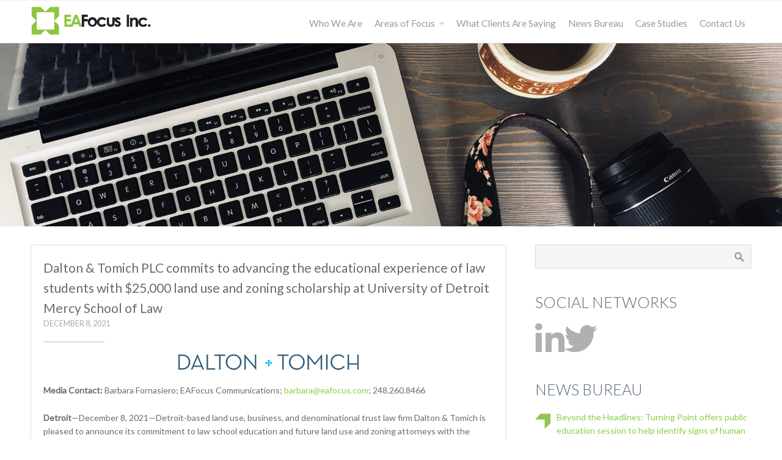

--- FILE ---
content_type: text/html; charset=UTF-8
request_url: https://eafocus.com/news/dalton-tomich-plc-commits-to-advancing-the-educational-experience-of-law-students-with-25000-land-use-and-zoning-scholarship-at-university-of-detroit-mercy-school-of-law/
body_size: 15948
content:
<!DOCTYPE html>
<html dir="ltr" lang="en-US" prefix="og: https://ogp.me/ns#">
<head>
    <title>Dalton &amp; Tomich announced new Detroit Mercy Law scholarship</title>

		<!-- All in One SEO 4.9.3 - aioseo.com -->
	<meta name="description" content="Dalton &amp; Tomich commits to advancing the educational experience of law students with $25,000 land use and zoning scholarship at Detroit Mercy Law" />
	<meta name="robots" content="max-image-preview:large" />
	<meta name="author" content="sue_ea"/>
	<meta name="keywords" content="dalton &amp; tomich plc expendable scholarship fund for land use and zone,dalton + tomich,daniel dalton,dean jelani jefferson exum,detroit,detroit mercy law,land use,legal education,michigan,rluipa,university of detroit mercy,zoning,news" />
	<link rel="canonical" href="https://eafocus.com/news/dalton-tomich-plc-commits-to-advancing-the-educational-experience-of-law-students-with-25000-land-use-and-zoning-scholarship-at-university-of-detroit-mercy-school-of-law/" />
	<meta name="generator" content="All in One SEO (AIOSEO) 4.9.3" />
		<meta property="og:locale" content="en_US" />
		<meta property="og:site_name" content="EA Focus – Michigan PR Firm | Connecting the media with experts on issues of local, regional and national interest" />
		<meta property="og:type" content="article" />
		<meta property="og:title" content="Dalton &amp; Tomich announced new Detroit Mercy Law scholarship" />
		<meta property="og:description" content="Dalton &amp; Tomich commits to advancing the educational experience of law students with $25,000 land use and zoning scholarship at Detroit Mercy Law" />
		<meta property="og:url" content="https://eafocus.com/news/dalton-tomich-plc-commits-to-advancing-the-educational-experience-of-law-students-with-25000-land-use-and-zoning-scholarship-at-university-of-detroit-mercy-school-of-law/" />
		<meta property="article:published_time" content="2021-12-08T17:23:38+00:00" />
		<meta property="article:modified_time" content="2021-12-08T17:23:38+00:00" />
		<meta name="twitter:card" content="summary" />
		<meta name="twitter:title" content="Dalton &amp; Tomich announced new Detroit Mercy Law scholarship" />
		<meta name="twitter:description" content="Dalton &amp; Tomich commits to advancing the educational experience of law students with $25,000 land use and zoning scholarship at Detroit Mercy Law" />
		<script type="application/ld+json" class="aioseo-schema">
			{"@context":"https:\/\/schema.org","@graph":[{"@type":"Article","@id":"https:\/\/eafocus.com\/news\/dalton-tomich-plc-commits-to-advancing-the-educational-experience-of-law-students-with-25000-land-use-and-zoning-scholarship-at-university-of-detroit-mercy-school-of-law\/#article","name":"Dalton & Tomich announced new Detroit Mercy Law scholarship","headline":"Dalton &#038; Tomich PLC commits to advancing the educational experience of law students with $25,000 land use and zoning scholarship at University of Detroit Mercy School of Law","author":{"@id":"https:\/\/eafocus.com\/news\/author\/sue_ea\/#author"},"publisher":{"@id":"https:\/\/eafocus.com\/#organization"},"image":{"@type":"ImageObject","url":"https:\/\/eafocus.com\/wp-content\/uploads\/2020\/01\/logo.png","@id":"https:\/\/eafocus.com\/news\/dalton-tomich-plc-commits-to-advancing-the-educational-experience-of-law-students-with-25000-land-use-and-zoning-scholarship-at-university-of-detroit-mercy-school-of-law\/#articleImage","width":295,"height":26},"datePublished":"2021-12-08T17:23:38+00:00","dateModified":"2021-12-08T17:23:38+00:00","inLanguage":"en-US","mainEntityOfPage":{"@id":"https:\/\/eafocus.com\/news\/dalton-tomich-plc-commits-to-advancing-the-educational-experience-of-law-students-with-25000-land-use-and-zoning-scholarship-at-university-of-detroit-mercy-school-of-law\/#webpage"},"isPartOf":{"@id":"https:\/\/eafocus.com\/news\/dalton-tomich-plc-commits-to-advancing-the-educational-experience-of-law-students-with-25000-land-use-and-zoning-scholarship-at-university-of-detroit-mercy-school-of-law\/#webpage"},"articleSection":"News, Dalton &amp; Tomich PLC Expendable Scholarship Fund for Land Use and Zone, Dalton + Tomich, Daniel Dalton, Dean Jelani Jefferson Exum, Detroit, Detroit Mercy Law, land use, legal education, Michigan, RLUIPA, University of Detroit Mercy, zoning"},{"@type":"BreadcrumbList","@id":"https:\/\/eafocus.com\/news\/dalton-tomich-plc-commits-to-advancing-the-educational-experience-of-law-students-with-25000-land-use-and-zoning-scholarship-at-university-of-detroit-mercy-school-of-law\/#breadcrumblist","itemListElement":[{"@type":"ListItem","@id":"https:\/\/eafocus.com#listItem","position":1,"name":"Home","item":"https:\/\/eafocus.com","nextItem":{"@type":"ListItem","@id":"https:\/\/eafocus.com\/news\/category\/news\/#listItem","name":"News"}},{"@type":"ListItem","@id":"https:\/\/eafocus.com\/news\/category\/news\/#listItem","position":2,"name":"News","item":"https:\/\/eafocus.com\/news\/category\/news\/","nextItem":{"@type":"ListItem","@id":"https:\/\/eafocus.com\/news\/dalton-tomich-plc-commits-to-advancing-the-educational-experience-of-law-students-with-25000-land-use-and-zoning-scholarship-at-university-of-detroit-mercy-school-of-law\/#listItem","name":"Dalton &#038; Tomich PLC commits to advancing the educational experience of law students with $25,000 land use and zoning scholarship at University of Detroit Mercy School of Law"},"previousItem":{"@type":"ListItem","@id":"https:\/\/eafocus.com#listItem","name":"Home"}},{"@type":"ListItem","@id":"https:\/\/eafocus.com\/news\/dalton-tomich-plc-commits-to-advancing-the-educational-experience-of-law-students-with-25000-land-use-and-zoning-scholarship-at-university-of-detroit-mercy-school-of-law\/#listItem","position":3,"name":"Dalton &#038; Tomich PLC commits to advancing the educational experience of law students with $25,000 land use and zoning scholarship at University of Detroit Mercy School of Law","previousItem":{"@type":"ListItem","@id":"https:\/\/eafocus.com\/news\/category\/news\/#listItem","name":"News"}}]},{"@type":"Organization","@id":"https:\/\/eafocus.com\/#organization","name":"EA Focus \u2013\u00a0Michigan PR Firm","description":"Connecting the media with experts on issues of local, regional and national interest","url":"https:\/\/eafocus.com\/"},{"@type":"Person","@id":"https:\/\/eafocus.com\/news\/author\/sue_ea\/#author","url":"https:\/\/eafocus.com\/news\/author\/sue_ea\/","name":"sue_ea","image":{"@type":"ImageObject","@id":"https:\/\/eafocus.com\/news\/dalton-tomich-plc-commits-to-advancing-the-educational-experience-of-law-students-with-25000-land-use-and-zoning-scholarship-at-university-of-detroit-mercy-school-of-law\/#authorImage","url":"https:\/\/secure.gravatar.com\/avatar\/1b8ccca2aa1fa40009ee31f2277c346a7006cc8fb5637a9e54dc63d635935be5?s=96&d=mm&r=g","width":96,"height":96,"caption":"sue_ea"}},{"@type":"WebPage","@id":"https:\/\/eafocus.com\/news\/dalton-tomich-plc-commits-to-advancing-the-educational-experience-of-law-students-with-25000-land-use-and-zoning-scholarship-at-university-of-detroit-mercy-school-of-law\/#webpage","url":"https:\/\/eafocus.com\/news\/dalton-tomich-plc-commits-to-advancing-the-educational-experience-of-law-students-with-25000-land-use-and-zoning-scholarship-at-university-of-detroit-mercy-school-of-law\/","name":"Dalton & Tomich announced new Detroit Mercy Law scholarship","description":"Dalton & Tomich commits to advancing the educational experience of law students with $25,000 land use and zoning scholarship at Detroit Mercy Law","inLanguage":"en-US","isPartOf":{"@id":"https:\/\/eafocus.com\/#website"},"breadcrumb":{"@id":"https:\/\/eafocus.com\/news\/dalton-tomich-plc-commits-to-advancing-the-educational-experience-of-law-students-with-25000-land-use-and-zoning-scholarship-at-university-of-detroit-mercy-school-of-law\/#breadcrumblist"},"author":{"@id":"https:\/\/eafocus.com\/news\/author\/sue_ea\/#author"},"creator":{"@id":"https:\/\/eafocus.com\/news\/author\/sue_ea\/#author"},"datePublished":"2021-12-08T17:23:38+00:00","dateModified":"2021-12-08T17:23:38+00:00"},{"@type":"WebSite","@id":"https:\/\/eafocus.com\/#website","url":"https:\/\/eafocus.com\/","name":"EA Focus","description":"Connecting the media with experts on issues of local, regional and national interest","inLanguage":"en-US","publisher":{"@id":"https:\/\/eafocus.com\/#organization"}}]}
		</script>
		<!-- All in One SEO -->

<link rel="alternate" type="application/rss+xml" title="EA Focus – Michigan PR Firm &raquo; Feed" href="https://eafocus.com/feed/" />
<link rel="alternate" title="oEmbed (JSON)" type="application/json+oembed" href="https://eafocus.com/wp-json/oembed/1.0/embed?url=https%3A%2F%2Feafocus.com%2Fnews%2Fdalton-tomich-plc-commits-to-advancing-the-educational-experience-of-law-students-with-25000-land-use-and-zoning-scholarship-at-university-of-detroit-mercy-school-of-law%2F" />
<link rel="alternate" title="oEmbed (XML)" type="text/xml+oembed" href="https://eafocus.com/wp-json/oembed/1.0/embed?url=https%3A%2F%2Feafocus.com%2Fnews%2Fdalton-tomich-plc-commits-to-advancing-the-educational-experience-of-law-students-with-25000-land-use-and-zoning-scholarship-at-university-of-detroit-mercy-school-of-law%2F&#038;format=xml" />
		<!-- This site uses the Google Analytics by MonsterInsights plugin v9.11.1 - Using Analytics tracking - https://www.monsterinsights.com/ -->
							<script src="//www.googletagmanager.com/gtag/js?id=G-9815TPY8DW"  data-cfasync="false" data-wpfc-render="false" type="text/javascript" async></script>
			<script data-cfasync="false" data-wpfc-render="false" type="text/javascript">
				var mi_version = '9.11.1';
				var mi_track_user = true;
				var mi_no_track_reason = '';
								var MonsterInsightsDefaultLocations = {"page_location":"https:\/\/eafocus.com\/news\/dalton-tomich-plc-commits-to-advancing-the-educational-experience-of-law-students-with-25000-land-use-and-zoning-scholarship-at-university-of-detroit-mercy-school-of-law\/"};
								if ( typeof MonsterInsightsPrivacyGuardFilter === 'function' ) {
					var MonsterInsightsLocations = (typeof MonsterInsightsExcludeQuery === 'object') ? MonsterInsightsPrivacyGuardFilter( MonsterInsightsExcludeQuery ) : MonsterInsightsPrivacyGuardFilter( MonsterInsightsDefaultLocations );
				} else {
					var MonsterInsightsLocations = (typeof MonsterInsightsExcludeQuery === 'object') ? MonsterInsightsExcludeQuery : MonsterInsightsDefaultLocations;
				}

								var disableStrs = [
										'ga-disable-G-9815TPY8DW',
									];

				/* Function to detect opted out users */
				function __gtagTrackerIsOptedOut() {
					for (var index = 0; index < disableStrs.length; index++) {
						if (document.cookie.indexOf(disableStrs[index] + '=true') > -1) {
							return true;
						}
					}

					return false;
				}

				/* Disable tracking if the opt-out cookie exists. */
				if (__gtagTrackerIsOptedOut()) {
					for (var index = 0; index < disableStrs.length; index++) {
						window[disableStrs[index]] = true;
					}
				}

				/* Opt-out function */
				function __gtagTrackerOptout() {
					for (var index = 0; index < disableStrs.length; index++) {
						document.cookie = disableStrs[index] + '=true; expires=Thu, 31 Dec 2099 23:59:59 UTC; path=/';
						window[disableStrs[index]] = true;
					}
				}

				if ('undefined' === typeof gaOptout) {
					function gaOptout() {
						__gtagTrackerOptout();
					}
				}
								window.dataLayer = window.dataLayer || [];

				window.MonsterInsightsDualTracker = {
					helpers: {},
					trackers: {},
				};
				if (mi_track_user) {
					function __gtagDataLayer() {
						dataLayer.push(arguments);
					}

					function __gtagTracker(type, name, parameters) {
						if (!parameters) {
							parameters = {};
						}

						if (parameters.send_to) {
							__gtagDataLayer.apply(null, arguments);
							return;
						}

						if (type === 'event') {
														parameters.send_to = monsterinsights_frontend.v4_id;
							var hookName = name;
							if (typeof parameters['event_category'] !== 'undefined') {
								hookName = parameters['event_category'] + ':' + name;
							}

							if (typeof MonsterInsightsDualTracker.trackers[hookName] !== 'undefined') {
								MonsterInsightsDualTracker.trackers[hookName](parameters);
							} else {
								__gtagDataLayer('event', name, parameters);
							}
							
						} else {
							__gtagDataLayer.apply(null, arguments);
						}
					}

					__gtagTracker('js', new Date());
					__gtagTracker('set', {
						'developer_id.dZGIzZG': true,
											});
					if ( MonsterInsightsLocations.page_location ) {
						__gtagTracker('set', MonsterInsightsLocations);
					}
										__gtagTracker('config', 'G-9815TPY8DW', {"forceSSL":"true","link_attribution":"true"} );
										window.gtag = __gtagTracker;										(function () {
						/* https://developers.google.com/analytics/devguides/collection/analyticsjs/ */
						/* ga and __gaTracker compatibility shim. */
						var noopfn = function () {
							return null;
						};
						var newtracker = function () {
							return new Tracker();
						};
						var Tracker = function () {
							return null;
						};
						var p = Tracker.prototype;
						p.get = noopfn;
						p.set = noopfn;
						p.send = function () {
							var args = Array.prototype.slice.call(arguments);
							args.unshift('send');
							__gaTracker.apply(null, args);
						};
						var __gaTracker = function () {
							var len = arguments.length;
							if (len === 0) {
								return;
							}
							var f = arguments[len - 1];
							if (typeof f !== 'object' || f === null || typeof f.hitCallback !== 'function') {
								if ('send' === arguments[0]) {
									var hitConverted, hitObject = false, action;
									if ('event' === arguments[1]) {
										if ('undefined' !== typeof arguments[3]) {
											hitObject = {
												'eventAction': arguments[3],
												'eventCategory': arguments[2],
												'eventLabel': arguments[4],
												'value': arguments[5] ? arguments[5] : 1,
											}
										}
									}
									if ('pageview' === arguments[1]) {
										if ('undefined' !== typeof arguments[2]) {
											hitObject = {
												'eventAction': 'page_view',
												'page_path': arguments[2],
											}
										}
									}
									if (typeof arguments[2] === 'object') {
										hitObject = arguments[2];
									}
									if (typeof arguments[5] === 'object') {
										Object.assign(hitObject, arguments[5]);
									}
									if ('undefined' !== typeof arguments[1].hitType) {
										hitObject = arguments[1];
										if ('pageview' === hitObject.hitType) {
											hitObject.eventAction = 'page_view';
										}
									}
									if (hitObject) {
										action = 'timing' === arguments[1].hitType ? 'timing_complete' : hitObject.eventAction;
										hitConverted = mapArgs(hitObject);
										__gtagTracker('event', action, hitConverted);
									}
								}
								return;
							}

							function mapArgs(args) {
								var arg, hit = {};
								var gaMap = {
									'eventCategory': 'event_category',
									'eventAction': 'event_action',
									'eventLabel': 'event_label',
									'eventValue': 'event_value',
									'nonInteraction': 'non_interaction',
									'timingCategory': 'event_category',
									'timingVar': 'name',
									'timingValue': 'value',
									'timingLabel': 'event_label',
									'page': 'page_path',
									'location': 'page_location',
									'title': 'page_title',
									'referrer' : 'page_referrer',
								};
								for (arg in args) {
																		if (!(!args.hasOwnProperty(arg) || !gaMap.hasOwnProperty(arg))) {
										hit[gaMap[arg]] = args[arg];
									} else {
										hit[arg] = args[arg];
									}
								}
								return hit;
							}

							try {
								f.hitCallback();
							} catch (ex) {
							}
						};
						__gaTracker.create = newtracker;
						__gaTracker.getByName = newtracker;
						__gaTracker.getAll = function () {
							return [];
						};
						__gaTracker.remove = noopfn;
						__gaTracker.loaded = true;
						window['__gaTracker'] = __gaTracker;
					})();
									} else {
										console.log("");
					(function () {
						function __gtagTracker() {
							return null;
						}

						window['__gtagTracker'] = __gtagTracker;
						window['gtag'] = __gtagTracker;
					})();
									}
			</script>
							<!-- / Google Analytics by MonsterInsights -->
		<style id='wp-img-auto-sizes-contain-inline-css' type='text/css'>
img:is([sizes=auto i],[sizes^="auto," i]){contain-intrinsic-size:3000px 1500px}
/*# sourceURL=wp-img-auto-sizes-contain-inline-css */
</style>
<style id='wp-emoji-styles-inline-css' type='text/css'>

	img.wp-smiley, img.emoji {
		display: inline !important;
		border: none !important;
		box-shadow: none !important;
		height: 1em !important;
		width: 1em !important;
		margin: 0 0.07em !important;
		vertical-align: -0.1em !important;
		background: none !important;
		padding: 0 !important;
	}
/*# sourceURL=wp-emoji-styles-inline-css */
</style>
<style id='wp-block-library-inline-css' type='text/css'>
:root{--wp-block-synced-color:#7a00df;--wp-block-synced-color--rgb:122,0,223;--wp-bound-block-color:var(--wp-block-synced-color);--wp-editor-canvas-background:#ddd;--wp-admin-theme-color:#007cba;--wp-admin-theme-color--rgb:0,124,186;--wp-admin-theme-color-darker-10:#006ba1;--wp-admin-theme-color-darker-10--rgb:0,107,160.5;--wp-admin-theme-color-darker-20:#005a87;--wp-admin-theme-color-darker-20--rgb:0,90,135;--wp-admin-border-width-focus:2px}@media (min-resolution:192dpi){:root{--wp-admin-border-width-focus:1.5px}}.wp-element-button{cursor:pointer}:root .has-very-light-gray-background-color{background-color:#eee}:root .has-very-dark-gray-background-color{background-color:#313131}:root .has-very-light-gray-color{color:#eee}:root .has-very-dark-gray-color{color:#313131}:root .has-vivid-green-cyan-to-vivid-cyan-blue-gradient-background{background:linear-gradient(135deg,#00d084,#0693e3)}:root .has-purple-crush-gradient-background{background:linear-gradient(135deg,#34e2e4,#4721fb 50%,#ab1dfe)}:root .has-hazy-dawn-gradient-background{background:linear-gradient(135deg,#faaca8,#dad0ec)}:root .has-subdued-olive-gradient-background{background:linear-gradient(135deg,#fafae1,#67a671)}:root .has-atomic-cream-gradient-background{background:linear-gradient(135deg,#fdd79a,#004a59)}:root .has-nightshade-gradient-background{background:linear-gradient(135deg,#330968,#31cdcf)}:root .has-midnight-gradient-background{background:linear-gradient(135deg,#020381,#2874fc)}:root{--wp--preset--font-size--normal:16px;--wp--preset--font-size--huge:42px}.has-regular-font-size{font-size:1em}.has-larger-font-size{font-size:2.625em}.has-normal-font-size{font-size:var(--wp--preset--font-size--normal)}.has-huge-font-size{font-size:var(--wp--preset--font-size--huge)}.has-text-align-center{text-align:center}.has-text-align-left{text-align:left}.has-text-align-right{text-align:right}.has-fit-text{white-space:nowrap!important}#end-resizable-editor-section{display:none}.aligncenter{clear:both}.items-justified-left{justify-content:flex-start}.items-justified-center{justify-content:center}.items-justified-right{justify-content:flex-end}.items-justified-space-between{justify-content:space-between}.screen-reader-text{border:0;clip-path:inset(50%);height:1px;margin:-1px;overflow:hidden;padding:0;position:absolute;width:1px;word-wrap:normal!important}.screen-reader-text:focus{background-color:#ddd;clip-path:none;color:#444;display:block;font-size:1em;height:auto;left:5px;line-height:normal;padding:15px 23px 14px;text-decoration:none;top:5px;width:auto;z-index:100000}html :where(.has-border-color){border-style:solid}html :where([style*=border-top-color]){border-top-style:solid}html :where([style*=border-right-color]){border-right-style:solid}html :where([style*=border-bottom-color]){border-bottom-style:solid}html :where([style*=border-left-color]){border-left-style:solid}html :where([style*=border-width]){border-style:solid}html :where([style*=border-top-width]){border-top-style:solid}html :where([style*=border-right-width]){border-right-style:solid}html :where([style*=border-bottom-width]){border-bottom-style:solid}html :where([style*=border-left-width]){border-left-style:solid}html :where(img[class*=wp-image-]){height:auto;max-width:100%}:where(figure){margin:0 0 1em}html :where(.is-position-sticky){--wp-admin--admin-bar--position-offset:var(--wp-admin--admin-bar--height,0px)}@media screen and (max-width:600px){html :where(.is-position-sticky){--wp-admin--admin-bar--position-offset:0px}}

/*# sourceURL=wp-block-library-inline-css */
</style><style id='global-styles-inline-css' type='text/css'>
:root{--wp--preset--aspect-ratio--square: 1;--wp--preset--aspect-ratio--4-3: 4/3;--wp--preset--aspect-ratio--3-4: 3/4;--wp--preset--aspect-ratio--3-2: 3/2;--wp--preset--aspect-ratio--2-3: 2/3;--wp--preset--aspect-ratio--16-9: 16/9;--wp--preset--aspect-ratio--9-16: 9/16;--wp--preset--color--black: #000000;--wp--preset--color--cyan-bluish-gray: #abb8c3;--wp--preset--color--white: #ffffff;--wp--preset--color--pale-pink: #f78da7;--wp--preset--color--vivid-red: #cf2e2e;--wp--preset--color--luminous-vivid-orange: #ff6900;--wp--preset--color--luminous-vivid-amber: #fcb900;--wp--preset--color--light-green-cyan: #7bdcb5;--wp--preset--color--vivid-green-cyan: #00d084;--wp--preset--color--pale-cyan-blue: #8ed1fc;--wp--preset--color--vivid-cyan-blue: #0693e3;--wp--preset--color--vivid-purple: #9b51e0;--wp--preset--gradient--vivid-cyan-blue-to-vivid-purple: linear-gradient(135deg,rgb(6,147,227) 0%,rgb(155,81,224) 100%);--wp--preset--gradient--light-green-cyan-to-vivid-green-cyan: linear-gradient(135deg,rgb(122,220,180) 0%,rgb(0,208,130) 100%);--wp--preset--gradient--luminous-vivid-amber-to-luminous-vivid-orange: linear-gradient(135deg,rgb(252,185,0) 0%,rgb(255,105,0) 100%);--wp--preset--gradient--luminous-vivid-orange-to-vivid-red: linear-gradient(135deg,rgb(255,105,0) 0%,rgb(207,46,46) 100%);--wp--preset--gradient--very-light-gray-to-cyan-bluish-gray: linear-gradient(135deg,rgb(238,238,238) 0%,rgb(169,184,195) 100%);--wp--preset--gradient--cool-to-warm-spectrum: linear-gradient(135deg,rgb(74,234,220) 0%,rgb(151,120,209) 20%,rgb(207,42,186) 40%,rgb(238,44,130) 60%,rgb(251,105,98) 80%,rgb(254,248,76) 100%);--wp--preset--gradient--blush-light-purple: linear-gradient(135deg,rgb(255,206,236) 0%,rgb(152,150,240) 100%);--wp--preset--gradient--blush-bordeaux: linear-gradient(135deg,rgb(254,205,165) 0%,rgb(254,45,45) 50%,rgb(107,0,62) 100%);--wp--preset--gradient--luminous-dusk: linear-gradient(135deg,rgb(255,203,112) 0%,rgb(199,81,192) 50%,rgb(65,88,208) 100%);--wp--preset--gradient--pale-ocean: linear-gradient(135deg,rgb(255,245,203) 0%,rgb(182,227,212) 50%,rgb(51,167,181) 100%);--wp--preset--gradient--electric-grass: linear-gradient(135deg,rgb(202,248,128) 0%,rgb(113,206,126) 100%);--wp--preset--gradient--midnight: linear-gradient(135deg,rgb(2,3,129) 0%,rgb(40,116,252) 100%);--wp--preset--font-size--small: 13px;--wp--preset--font-size--medium: 20px;--wp--preset--font-size--large: 36px;--wp--preset--font-size--x-large: 42px;--wp--preset--spacing--20: 0.44rem;--wp--preset--spacing--30: 0.67rem;--wp--preset--spacing--40: 1rem;--wp--preset--spacing--50: 1.5rem;--wp--preset--spacing--60: 2.25rem;--wp--preset--spacing--70: 3.38rem;--wp--preset--spacing--80: 5.06rem;--wp--preset--shadow--natural: 6px 6px 9px rgba(0, 0, 0, 0.2);--wp--preset--shadow--deep: 12px 12px 50px rgba(0, 0, 0, 0.4);--wp--preset--shadow--sharp: 6px 6px 0px rgba(0, 0, 0, 0.2);--wp--preset--shadow--outlined: 6px 6px 0px -3px rgb(255, 255, 255), 6px 6px rgb(0, 0, 0);--wp--preset--shadow--crisp: 6px 6px 0px rgb(0, 0, 0);}:where(.is-layout-flex){gap: 0.5em;}:where(.is-layout-grid){gap: 0.5em;}body .is-layout-flex{display: flex;}.is-layout-flex{flex-wrap: wrap;align-items: center;}.is-layout-flex > :is(*, div){margin: 0;}body .is-layout-grid{display: grid;}.is-layout-grid > :is(*, div){margin: 0;}:where(.wp-block-columns.is-layout-flex){gap: 2em;}:where(.wp-block-columns.is-layout-grid){gap: 2em;}:where(.wp-block-post-template.is-layout-flex){gap: 1.25em;}:where(.wp-block-post-template.is-layout-grid){gap: 1.25em;}.has-black-color{color: var(--wp--preset--color--black) !important;}.has-cyan-bluish-gray-color{color: var(--wp--preset--color--cyan-bluish-gray) !important;}.has-white-color{color: var(--wp--preset--color--white) !important;}.has-pale-pink-color{color: var(--wp--preset--color--pale-pink) !important;}.has-vivid-red-color{color: var(--wp--preset--color--vivid-red) !important;}.has-luminous-vivid-orange-color{color: var(--wp--preset--color--luminous-vivid-orange) !important;}.has-luminous-vivid-amber-color{color: var(--wp--preset--color--luminous-vivid-amber) !important;}.has-light-green-cyan-color{color: var(--wp--preset--color--light-green-cyan) !important;}.has-vivid-green-cyan-color{color: var(--wp--preset--color--vivid-green-cyan) !important;}.has-pale-cyan-blue-color{color: var(--wp--preset--color--pale-cyan-blue) !important;}.has-vivid-cyan-blue-color{color: var(--wp--preset--color--vivid-cyan-blue) !important;}.has-vivid-purple-color{color: var(--wp--preset--color--vivid-purple) !important;}.has-black-background-color{background-color: var(--wp--preset--color--black) !important;}.has-cyan-bluish-gray-background-color{background-color: var(--wp--preset--color--cyan-bluish-gray) !important;}.has-white-background-color{background-color: var(--wp--preset--color--white) !important;}.has-pale-pink-background-color{background-color: var(--wp--preset--color--pale-pink) !important;}.has-vivid-red-background-color{background-color: var(--wp--preset--color--vivid-red) !important;}.has-luminous-vivid-orange-background-color{background-color: var(--wp--preset--color--luminous-vivid-orange) !important;}.has-luminous-vivid-amber-background-color{background-color: var(--wp--preset--color--luminous-vivid-amber) !important;}.has-light-green-cyan-background-color{background-color: var(--wp--preset--color--light-green-cyan) !important;}.has-vivid-green-cyan-background-color{background-color: var(--wp--preset--color--vivid-green-cyan) !important;}.has-pale-cyan-blue-background-color{background-color: var(--wp--preset--color--pale-cyan-blue) !important;}.has-vivid-cyan-blue-background-color{background-color: var(--wp--preset--color--vivid-cyan-blue) !important;}.has-vivid-purple-background-color{background-color: var(--wp--preset--color--vivid-purple) !important;}.has-black-border-color{border-color: var(--wp--preset--color--black) !important;}.has-cyan-bluish-gray-border-color{border-color: var(--wp--preset--color--cyan-bluish-gray) !important;}.has-white-border-color{border-color: var(--wp--preset--color--white) !important;}.has-pale-pink-border-color{border-color: var(--wp--preset--color--pale-pink) !important;}.has-vivid-red-border-color{border-color: var(--wp--preset--color--vivid-red) !important;}.has-luminous-vivid-orange-border-color{border-color: var(--wp--preset--color--luminous-vivid-orange) !important;}.has-luminous-vivid-amber-border-color{border-color: var(--wp--preset--color--luminous-vivid-amber) !important;}.has-light-green-cyan-border-color{border-color: var(--wp--preset--color--light-green-cyan) !important;}.has-vivid-green-cyan-border-color{border-color: var(--wp--preset--color--vivid-green-cyan) !important;}.has-pale-cyan-blue-border-color{border-color: var(--wp--preset--color--pale-cyan-blue) !important;}.has-vivid-cyan-blue-border-color{border-color: var(--wp--preset--color--vivid-cyan-blue) !important;}.has-vivid-purple-border-color{border-color: var(--wp--preset--color--vivid-purple) !important;}.has-vivid-cyan-blue-to-vivid-purple-gradient-background{background: var(--wp--preset--gradient--vivid-cyan-blue-to-vivid-purple) !important;}.has-light-green-cyan-to-vivid-green-cyan-gradient-background{background: var(--wp--preset--gradient--light-green-cyan-to-vivid-green-cyan) !important;}.has-luminous-vivid-amber-to-luminous-vivid-orange-gradient-background{background: var(--wp--preset--gradient--luminous-vivid-amber-to-luminous-vivid-orange) !important;}.has-luminous-vivid-orange-to-vivid-red-gradient-background{background: var(--wp--preset--gradient--luminous-vivid-orange-to-vivid-red) !important;}.has-very-light-gray-to-cyan-bluish-gray-gradient-background{background: var(--wp--preset--gradient--very-light-gray-to-cyan-bluish-gray) !important;}.has-cool-to-warm-spectrum-gradient-background{background: var(--wp--preset--gradient--cool-to-warm-spectrum) !important;}.has-blush-light-purple-gradient-background{background: var(--wp--preset--gradient--blush-light-purple) !important;}.has-blush-bordeaux-gradient-background{background: var(--wp--preset--gradient--blush-bordeaux) !important;}.has-luminous-dusk-gradient-background{background: var(--wp--preset--gradient--luminous-dusk) !important;}.has-pale-ocean-gradient-background{background: var(--wp--preset--gradient--pale-ocean) !important;}.has-electric-grass-gradient-background{background: var(--wp--preset--gradient--electric-grass) !important;}.has-midnight-gradient-background{background: var(--wp--preset--gradient--midnight) !important;}.has-small-font-size{font-size: var(--wp--preset--font-size--small) !important;}.has-medium-font-size{font-size: var(--wp--preset--font-size--medium) !important;}.has-large-font-size{font-size: var(--wp--preset--font-size--large) !important;}.has-x-large-font-size{font-size: var(--wp--preset--font-size--x-large) !important;}
/*# sourceURL=global-styles-inline-css */
</style>

<style id='classic-theme-styles-inline-css' type='text/css'>
/*! This file is auto-generated */
.wp-block-button__link{color:#fff;background-color:#32373c;border-radius:9999px;box-shadow:none;text-decoration:none;padding:calc(.667em + 2px) calc(1.333em + 2px);font-size:1.125em}.wp-block-file__button{background:#32373c;color:#fff;text-decoration:none}
/*# sourceURL=/wp-includes/css/classic-themes.min.css */
</style>
<link rel='stylesheet' id='ctwg-shortcodes-css' href='https://eafocus.com/wp-content/plugins/cpo-widgets/css/style.css?ver=6.9' type='text/css' media='all' />
<link rel='stylesheet' id='ctf_styles-css' href='https://eafocus.com/wp-content/plugins/custom-twitter-feeds/css/ctf-styles.min.css?ver=2.3.1' type='text/css' media='all' />
<link rel='stylesheet' id='cpotheme-base-css' href='https://eafocus.com/wp-content/themes/allegiant_pro/core/css/base.css?ver=1.3.6' type='text/css' media='all' />
<link rel='stylesheet' id='cpotheme-main-css' href='https://eafocus.com/wp-content/themes/allegiant_pro/style.css?ver=1.3.6' type='text/css' media='all' />
<script type="text/javascript" src="https://eafocus.com/wp-content/plugins/google-analytics-for-wordpress/assets/js/frontend-gtag.min.js?ver=9.11.1" id="monsterinsights-frontend-script-js" async="async" data-wp-strategy="async"></script>
<script data-cfasync="false" data-wpfc-render="false" type="text/javascript" id='monsterinsights-frontend-script-js-extra'>/* <![CDATA[ */
var monsterinsights_frontend = {"js_events_tracking":"true","download_extensions":"doc,pdf,ppt,zip,xls,docx,pptx,xlsx","inbound_paths":"[{\"path\":\"\\\/go\\\/\",\"label\":\"affiliate\"},{\"path\":\"\\\/recommend\\\/\",\"label\":\"affiliate\"}]","home_url":"https:\/\/eafocus.com","hash_tracking":"false","v4_id":"G-9815TPY8DW"};/* ]]> */
</script>
<script type="text/javascript" src="https://eafocus.com/wp-content/themes/allegiant_pro/core/scripts/html5-min.js?ver=6.9" id="cpotheme_html5-js"></script>
<link rel="https://api.w.org/" href="https://eafocus.com/wp-json/" /><link rel="alternate" title="JSON" type="application/json" href="https://eafocus.com/wp-json/wp/v2/posts/5515" /><link rel="EditURI" type="application/rsd+xml" title="RSD" href="https://eafocus.com/xmlrpc.php?rsd" />
<link rel='shortlink' href='https://eafocus.com/?p=5515' />
<meta name="viewport" content="width=device-width, initial-scale=1.0, maximum-scale=1.0, user-scalable=0"/>
<meta charset="UTF-8"/>
	<style type="text/css">
		body {
						font-size:0.875em; 
						
						font-family:'Lato'; 
			font-weight:400; 
						
						color:#6b6b6b; 
					}
		
		
				.button, .button:link, .button:visited, 
		input[type=submit],
		.tp-caption { 		
			font-family:'Lato';
			font-weight:400; 
		}
				
		
		h1, h2, h3, h4, h5, h6, .heading, .header .title { 		
						font-family:'Lato'; 
			font-weight:300; 
						color:#556677;		}
		
		
		.widget-title { 		
			color:#556677;		}
		
		
		.menu-main li a { 		
						font-family:'Lato'; 
			font-weight:400; 
						color:#9999aa;		}
		
		.menu-mobile li a { 		
						font-family:'Lato'; 
			font-weight:400; 
									color:#6b6b6b; 
					}
		
		
				a:link, a:visited { color:#89ce40; }
		a:hover { color:#89ce40; }
		
		
				.primary-color { color:#89ce40; }
		.primary-color-bg { background-color:#89ce40; }
		.primary-color-border { border-color:#89ce40; }
		.menu-item.menu-highlight > a { background-color:#89ce40; }
		.tp-caption.primary_color_background { background:#89ce40; }
		.tp-caption.primary_color_text{ color:#89ce40; }
		.widget_nav_menu a .menu-icon { color:#89ce40; }
		
		.button, .button:link, .button:visited, input[type=submit] { background-color:#89ce40; }
		.button:hover, input[type=submit]:hover { background-color:#89ce40; }
		::selection  { color:#fff; background-color:#89ce40; }
		::-moz-selection { color:#fff; background-color:#89ce40; }
		
				
				.secondary-color { color:#444449; }
		.secondary-color-bg { background-color:#444449; }
		.secondary-color-border { border-color:#444449; }
		.tp-caption.secondary_color_background { background:#444449; }
		.tp-caption.secondary_color_text{ color:#444449; }		
			


				.slider-slides { height:650px; }
			</style>
	<style type="text/css">
				html body .button, 
		html body .button:link, 
		html body .button:visited, 
		html body input[type=submit] { background:none; border-color:#89ce40; color:#89ce40; }
		html body .button:hover, 
		html body input[type=submit]:hover { color:#fff; background:#89ce40; }
		.menu-main .current_page_ancestor > a,
		.menu-main .current-menu-item > a { color:#89ce40; }
		.menu-portfolio .current-cat a,
		.pagination .current { background-color:#89ce40; }
		.features a.feature-image { color:#89ce40; }
		    </style>
	<link rel="icon" href="https://eafocus.com/wp-content/uploads/2018/01/cropped-EAFocus-Template_03-32x32.jpg" sizes="32x32" />
<link rel="icon" href="https://eafocus.com/wp-content/uploads/2018/01/cropped-EAFocus-Template_03-192x192.jpg" sizes="192x192" />
<link rel="apple-touch-icon" href="https://eafocus.com/wp-content/uploads/2018/01/cropped-EAFocus-Template_03-180x180.jpg" />
<meta name="msapplication-TileImage" content="https://eafocus.com/wp-content/uploads/2018/01/cropped-EAFocus-Template_03-270x270.jpg" />
		<style type="text/css" id="wp-custom-css">
			html {
    scroll-behavior: smooth;
}

@media only screen and (max-width: 768px) {
h5 {
	padding-left: 60px;
}
}

.unclickable > a:hover {
  cursor: default;
}

h5 {
    background-size: 30px !important;
}		</style>
		    
<!-- Global site tag (gtag.js) - Google Analytics -->
<script async src="https://www.googletagmanager.com/gtag/js?id=UA-115053659-1"></script>
<script>
  window.dataLayer = window.dataLayer || [];
  function gtag(){dataLayer.push(arguments);}
  gtag('js', new Date());

  gtag('config', 'UA-115053659-1');
</script>    
<link rel='stylesheet' id='cpotheme-font-lato:300-css' href='//fonts.googleapis.com/css?family=Lato%3A300&#038;ver=6.9' type='text/css' media='all' />
<link rel='stylesheet' id='cpotheme-font-lato-css' href='//fonts.googleapis.com/css?family=Lato&#038;ver=6.9' type='text/css' media='all' />
</head>

<body class="wp-singular post-template-default single single-post postid-5515 single-format-standard wp-theme-allegiant_pro  sidebar-right header-normal title-normal footer-normal">
	<div class="outer" id="top">
				<div class="wrapper">
			<div id="topbar" class="topbar">
				<div class="container">
					<div id="social" class="social"></div>					<div class="clear"></div>
				</div>
			</div>
			<header id="header" class="header">
				<div class="container">
					<div id="logo" class="logo"><a class="site-logo" href="https://eafocus.com"><img src="https://eafocus.com/wp-content/uploads/2018/02/ealogo.png" alt="EA Focus – Michigan PR Firm"/></a><span class="title site-title hidden"><a href="https://eafocus.com">EA Focus – Michigan PR Firm</a></span></div><div id="menu-mobile-open" class=" menu-mobile-open menu-mobile-toggle"></div><ul id="menu-main" class="menu-main"><li id="menu-item-3582" class="menu-item menu-item-type-post_type menu-item-object-page menu-item-3582"><a href="https://eafocus.com/who-we-are/">Who We Are</a></li>
<li id="menu-item-3583" class="menu-item menu-item-type-post_type menu-item-object-page menu-item-has-children menu-item-3583"><a href="https://eafocus.com/areas-of-focus/">Areas of Focus</a>
<ul class="sub-menu">
	<li id="menu-item-5285" class="menu-item menu-item-type-custom menu-item-object-custom menu-item-5285"><a href="#public">Public Relations</a></li>
	<li id="menu-item-5286" class="menu-item menu-item-type-custom menu-item-object-custom menu-item-5286"><a href="#communication">Communications</a></li>
	<li id="menu-item-5287" class="menu-item menu-item-type-custom menu-item-object-custom menu-item-5287"><a href="#crisis">Crisis Communications</a></li>
	<li id="menu-item-5288" class="menu-item menu-item-type-custom menu-item-object-custom menu-item-5288"><a href="#social">Digital Marketing and Design</a></li>
	<li id="menu-item-5289" class="menu-item menu-item-type-custom menu-item-object-custom menu-item-5289"><a href="#advisory">Advisory Services</a></li>
</ul>
</li>
<li id="menu-item-3584" class="menu-item menu-item-type-post_type menu-item-object-page menu-item-3584"><a href="https://eafocus.com/what-clients-are-saying/">What Clients Are Saying</a></li>
<li id="menu-item-3585" class="menu-item menu-item-type-post_type menu-item-object-page menu-item-3585"><a href="https://eafocus.com/news-bureau/">News Bureau</a></li>
<li id="menu-item-6915" class="menu-item menu-item-type-post_type menu-item-object-page menu-item-6915"><a href="https://eafocus.com/case-studies/">Case Studies</a></li>
<li id="menu-item-6809" class="menu-item menu-item-type-post_type menu-item-object-page menu-item-6809"><a href="https://eafocus.com/contact-us/">Contact Us</a></li>
</ul>					<div class='clear'></div>
				</div>
			</header>
			
			

<section id="pagetitle" class="pagetitle dark" >
	<div class="container">
		<h1 class="pagetitle-title heading">Dalton &#038; Tomich PLC commits to advancing the educational experience of law students with $25,000 land use and zoning scholarship at University of Detroit Mercy School of Law</h1>	</div>
</section>

			

			
			<style>#pagetitle { background-image:url( https://eafocus.com/wp-content/uploads/2018/02/who3.jpg ) ;}</style>

						<div class="clear"></div>

			
<meta property="og:site_name" content="EAFocus" />
<script type="application/ld+json">
{
  "@context": "http://schema.org",
  "@type": "NewsArticle",
  "mainEntityOfPage": {
    "@type": "WebPage",
    "@id": "https://google.com/article"
  },
  "headline": "Dalton &#038; Tomich PLC commits to advancing the educational experience of law students with $25,000 land use and zoning scholarship at University of Detroit Mercy School of Law",
  "image": [
    "http://douglasmarketinggroup.com/eafocus/wp-content/uploads/2018/01/EAFocus-Template_03.jpg"
   ],
  "datePublished": "2021-12-08T17:23:38+00:00",
  "dateModified": "2021-12-08T17:23:38+00:00",
  "author": {
    "@type": "Person",
    "name": "sue_ea"
  },
   "publisher": {
    "@type": "Organization",
    "name": "EAFocus",
    "logo": {
      "@type": "ImageObject",
      "url": "http://douglasmarketinggroup.com/eafocus/wp-content/uploads/2018/01/EAFocus-Template_03.jpg"
    }
  },
  "description": "Media Contact: Barbara Fornasiero; EAFocus Communications; barbara@eafocus.com; 248.260.8466 Detroit&#8212;December 8, 2021&#8212;Detroit-based land use, business, and denominational trust law firm Dalton&hellip;"
}
</script>

<div id="main" class="main">
	<div class="container">
		<section id="content" class="content">
									<article class="post-5515 post type-post status-publish format-standard hentry category-news tag-dalton-tomich-plc-expendable-scholarship-fund-for-land-use-and-zone tag-dalton-tomich tag-daniel-dalton tag-dean-jelani-jefferson-exum tag-detroit tag-detroit-mercy-law tag-land-use tag-legal-education tag-michigan tag-rluipa tag-university-of-detroit-mercy tag-zoning" id="post-5515"> 
	<div class="post-image">
				
	</div>	
	<div class="post-body">
		<span class="blogPostTitle">Dalton &#038; Tomich PLC commits to advancing the educational experience of law students with $25,000 land use and zoning scholarship at University of Detroit Mercy School of Law</span>
		<div class="post-byline">
			<div class="post-date">December 8, 2021</div>											</div>
		<div class="post-content">
			<p><img decoding="async" class="alignnone size-full wp-image-4606 aligncenter" src="https://eafocus.com/wp-content/uploads/2020/01/logo.png" alt="" width="295" height="26" /></p>
<p><strong>Media Contact: </strong>Barbara Fornasiero; EAFocus Communications; <a href="mailto:barbara@eafocus.com">barbara@eafocus.com</a>; 248.260.8466</p>
<p><strong>Detroit</strong>&#8212;December 8, 2021&#8212;Detroit-based land use, business, and denominational trust law firm Dalton &amp; Tomich is pleased to announce its commitment to law school education and future land use and zoning attorneys with the establishment of the Dalton &amp; Tomich PLC Expendable Scholarship Fund for Land Use and Zoning at University of Detroit Mercy School of Law (Detroit Mercy Law). The scholarship was announced by co-founding partner Daniel Dalton, Detroit Mercy Law class of 1990 and long-time member of the Dean&#8217;s Advisory Board at Detroit Mercy Law.</p>
<p>&#8220;I remember how appreciative I was to receive a scholarship as a law school student and am pleased to give back to the institution that played such a vital role in helping me develop the legal career I’ve built today,” Dalton said. “Speaking on behalf of our firm, we are happy to give this gift for the specific purpose of land use and zoning to assist future attorneys in pursuing legal work that is engaging, challenging and fulfilling.”</p>
<p>The scholarship, an expendable fund, will allow Detroit Mercy Law to maintain the affordability and quality of its programs by offering greater financial resources to its students. Students interested in land use and zoning careers can qualify for the scholarship based on financial aid or merit. Detroit Mercy Law Dean Jelani Jefferson Exum expressed her gratitude for the scholarship.</p>
<p>“I’m grateful to the professionals at Dalton &amp; Tomich PLC for this generous scholarship and am confident it will be of great benefit to students with an interest in planning and zoning who want to continue their legal education and practice in this area,” Jefferson Exum said.</p>
<p>The scholarship, which is available to students for the 2022-2023 academic year, will be awarded over five years, with $5,000 distributed per year, limited to one student per school year, to total $25,000. The scholarship recipients will be solely determined by Dean Jelani Jefferson Exum.</p>
<p><strong>About Dalton + Tomich, PLC</strong><br />
Dalton &amp; Tomich’s attorneys are trusted advisors for land use and zoning clients throughout Michigan and Illinois with experience securing site plan and zoning entitlements for both for profit and not-for-profit corporations. They have also helped religious schools and entities across the United States obtain land use and zoning approval both in and out of court, ensuring that their client’s rights under the Religious Land Use and Institutionalized Persons Act (“RLUIPA”) are protected. The firm also helps local churches across the country preserve their property and protect their ministries in religious property disputes within denominations. Learn more about their services at <a href="https://www.daltontomich.com/">https://www.daltontomich.com/</a>.</p>
<p style="text-align: center;">###</p>
<p>&nbsp;</p>
		</div>
				<div class="post-tags"><a href="https://eafocus.com/news/tag/dalton-tomich-plc-expendable-scholarship-fund-for-land-use-and-zone/" rel="tag">Dalton &amp; Tomich PLC Expendable Scholarship Fund for Land Use and Zone</a><a href="https://eafocus.com/news/tag/dalton-tomich/" rel="tag">Dalton + Tomich</a><a href="https://eafocus.com/news/tag/daniel-dalton/" rel="tag">Daniel Dalton</a><a href="https://eafocus.com/news/tag/dean-jelani-jefferson-exum/" rel="tag">Dean Jelani Jefferson Exum</a><a href="https://eafocus.com/news/tag/detroit/" rel="tag">Detroit</a><a href="https://eafocus.com/news/tag/detroit-mercy-law/" rel="tag">Detroit Mercy Law</a><a href="https://eafocus.com/news/tag/land-use/" rel="tag">land use</a><a href="https://eafocus.com/news/tag/legal-education/" rel="tag">legal education</a><a href="https://eafocus.com/news/tag/michigan/" rel="tag">Michigan</a><a href="https://eafocus.com/news/tag/rluipa/" rel="tag">RLUIPA</a><a href="https://eafocus.com/news/tag/university-of-detroit-mercy/" rel="tag">University of Detroit Mercy</a><a href="https://eafocus.com/news/tag/zoning/" rel="tag">zoning</a></div>				<div class="clear"></div>
	</div>
</article>														</section>
		
<aside id="sidebar" class="sidebar sidebar-primary">
	<div id="search-2" class="widget widget_search"><form role="search" method="get" id="searchform" class="searchform" action="https://eafocus.com/">
				<div>
					<label class="screen-reader-text" for="s">Search for:</label>
					<input type="text" value="" name="s" id="s" />
					<input type="submit" id="searchsubmit" value="Search" />
				</div>
			</form></div><div id="custom_html-2" class="widget_text widget widget_custom_html"><div class="widget-title heading">SOCIAL NETWORKS</div><div class="textwidget custom-html-widget"><a href="https://www.linkedin.com/in/barbara-fornasiero-2358b65/" target="_blank" rel="noopener" class="customize-unpreviewable"><img src="https://eafocus.com/wp-content/themes/allegiant_pro/images/ico-li.png"></a><a href="https://twitter.com/EAFocusInc" target="_blank" rel="noopener" class="customize-unpreviewable"><img src="https://eafocus.com/wp-content/themes/allegiant_pro/images/ico-tw.png"></a></div></div>
		<div id="recent-posts-2" class="widget widget_recent_entries">
		<div class="widget-title heading">News Bureau</div>
		<ul>
											<li>
					<a href="https://eafocus.com/news/beyond-the-headlines-turning-point-offers-public-education-session-to-help-identify-signs-of-human-trafficking-in-your-own-backyard/">Beyond the Headlines: Turning Point offers public education session to help identify signs of human trafficking in your own backyard</a>
											<span class="post-date">January 16, 2026</span>
									</li>
											<li>
					<a href="https://eafocus.com/news/gift-giving-season-has-ended-january-means-its-time-to-go-credit-card-shopping-for-the-best-interest-rate/">Gift giving season has ended. January means it’s time to go credit card shopping for the best interest rate</a>
											<span class="post-date">December 29, 2025</span>
									</li>
											<li>
					<a href="https://eafocus.com/news/paragon-flight-training-heads-into-its-20th-anniversary-year-with-additional-piper-aircraft-deliveries-and-plans-for-fine-tuning-its-successful-initiatives-in-2026/">Paragon Flight Training heads into its 20th anniversary year with additional Piper aircraft deliveries and plans for fine tuning its successful initiatives in 2026</a>
											<span class="post-date">December 19, 2025</span>
									</li>
					</ul>

		</div><div id="custom_html-3" class="widget_text widget widget_custom_html"><div class="widget-title heading">LATEST TWEETS</div><div class="textwidget custom-html-widget">
<!-- Custom Twitter Feeds by Smash Balloon -->
<div id="ctf" class=" ctf ctf-type-usertimeline ctf-rebranded ctf-feed-1  ctf-styles ctf-list ctf-regular-style"   data-ctfshortcode="{&quot;feed&quot;:1}"   data-ctfdisablelinks="false" data-ctflinktextcolor="#" data-header-size="small" data-feedid="1" data-postid="5515"  data-feed="1" data-ctfintents="1"  data-ctfneeded="-132">
        <div class="ctf-tweets">
   		
<div  class="ctf-item ctf-author-eafocusinc ctf-new ctf-retweet"  id="2001748780928893397" >

		<div class="ctf-context" >
	    <a href="https://twitter.com/intent/user?screen_name=EAFocusInc" target="_blank" rel="nofollow noopener noreferrer" class="ctf-retweet-icon"><svg class="svg-inline--fa fa-w-16" viewBox="0 0 24 24" aria-hidden="true" aria-label="retweet" role="img"><path fill="currentColor" d="M23.77 15.67c-.292-.293-.767-.293-1.06 0l-2.22 2.22V7.65c0-2.068-1.683-3.75-3.75-3.75h-5.85c-.414 0-.75.336-.75.75s.336.75.75.75h5.85c1.24 0 2.25 1.01 2.25 2.25v10.24l-2.22-2.22c-.293-.293-.768-.293-1.06 0s-.294.768 0 1.06l3.5 3.5c.145.147.337.22.53.22s.383-.072.53-.22l3.5-3.5c.294-.292.294-.767 0-1.06zm-10.66 3.28H7.26c-1.24 0-2.25-1.01-2.25-2.25V6.46l2.22 2.22c.148.147.34.22.532.22s.384-.073.53-.22c.293-.293.293-.768 0-1.06l-3.5-3.5c-.293-.294-.768-.294-1.06 0l-3.5 3.5c-.294.292-.294.767 0 1.06s.767.293 1.06 0l2.22-2.22V16.7c0 2.068 1.683 3.75 3.75 3.75h5.85c.414 0 .75-.336.75-.75s-.337-.75-.75-.75z"></path></svg><span class="ctf-screenreader">Retweet on Twitter</span></a>
	    <a href="https://twitter.com/eafocusinc" target="_blank" rel="nofollow noopener noreferrer" class="ctf-retweet-text">EAFocus, Inc Retweeted</a>
	</div>

	<div class="ctf-author-box">
		<div class="ctf-author-box-link">
	        									<a href="https://twitter.com/nemethlawpc" class="ctf-author-avatar" target="_blank" rel="noopener noreferrer" >
													<img src="https://pbs.twimg.com/profile_images/1588153280823263233/OfU5scSQ_normal.png" alt="nemethlawpc" width="48" height="48">
											</a>
				
									<a href="https://twitter.com/nemethlawpc" target="_blank" rel="noopener noreferrer" class="ctf-author-name" >Nemeth Bonnette Brouwer PC</a>
										<a href="https://twitter.com/nemethlawpc" class="ctf-author-screenname" target="_blank" rel="noopener noreferrer" >@nemethlawpc</a>
					<span class="ctf-screename-sep">&middot;</span>
					        
							<div class="ctf-tweet-meta" >
					<a href="https://twitter.com/nemethlawpc/status/2001748780928893397" class="ctf-tweet-date" target="_blank" rel="noopener noreferrer" >18 Dec</a>
				</div>
					</div>
	    			<div class="ctf-corner-logo" >
				<svg width="30" height="30" viewBox="0 0 30 30" fill="none" xmlns="http://www.w3.org/2000/svg"><path d="M21.1161 6.27344H24.2289L17.4284 14.0459L25.4286 24.6225H19.1645L14.2583 18.2079L8.6444 24.6225H5.52976L12.8035 16.309L5.12891 6.27344H11.552L15.9868 12.1367L21.1161 6.27344ZM20.0236 22.7594H21.7484L10.6148 8.03871H8.7639L20.0236 22.7594Z" fill="black"/>
			</svg>			</div>
		
	</div>
	<div class="ctf-tweet-content">
		                <p class="ctf-tweet-text">
                    The lively conversation on holiday work parties continues with good advice from Deborah Brouwer. Listen to the WWJ interview here: https://app.criticalmention.com/app/#/clip/public/066d6f1f-38d6-475e-9cd7-1469807ac977 #laborandemployment #holidayparty                                     </p>
                        	</div>

		
	<div class="ctf-tweet-actions" >
		
		<a href="https://twitter.com/intent/tweet?in_reply_to=2001748780928893397&#038;related=nemethlawpc" class="ctf-reply" target="_blank" rel="noopener noreferrer">
			<svg class="svg-inline--fa fa-w-16" viewBox="0 0 24 24" aria-label="reply" role="img" xmlns="http://www.w3.org/2000/svg"><g><path fill="currentColor" d="M14.046 2.242l-4.148-.01h-.002c-4.374 0-7.8 3.427-7.8 7.802 0 4.098 3.186 7.206 7.465 7.37v3.828c0 .108.044.286.12.403.142.225.384.347.632.347.138 0 .277-.038.402-.118.264-.168 6.473-4.14 8.088-5.506 1.902-1.61 3.04-3.97 3.043-6.312v-.017c-.006-4.367-3.43-7.787-7.8-7.788zm3.787 12.972c-1.134.96-4.862 3.405-6.772 4.643V16.67c0-.414-.335-.75-.75-.75h-.396c-3.66 0-6.318-2.476-6.318-5.886 0-3.534 2.768-6.302 6.3-6.302l4.147.01h.002c3.532 0 6.3 2.766 6.302 6.296-.003 1.91-.942 3.844-2.514 5.176z"></path></g></svg>			<span class="ctf-screenreader">Reply on Twitter 2001748780928893397</span>
		</a>

		<a href="https://twitter.com/intent/retweet?tweet_id=2001748780928893397&#038;related=nemethlawpc" class="ctf-retweet" target="_blank" rel="noopener noreferrer"><svg class="svg-inline--fa fa-w-16" viewBox="0 0 24 24" aria-hidden="true" aria-label="retweet" role="img"><path fill="currentColor" d="M23.77 15.67c-.292-.293-.767-.293-1.06 0l-2.22 2.22V7.65c0-2.068-1.683-3.75-3.75-3.75h-5.85c-.414 0-.75.336-.75.75s.336.75.75.75h5.85c1.24 0 2.25 1.01 2.25 2.25v10.24l-2.22-2.22c-.293-.293-.768-.293-1.06 0s-.294.768 0 1.06l3.5 3.5c.145.147.337.22.53.22s.383-.072.53-.22l3.5-3.5c.294-.292.294-.767 0-1.06zm-10.66 3.28H7.26c-1.24 0-2.25-1.01-2.25-2.25V6.46l2.22 2.22c.148.147.34.22.532.22s.384-.073.53-.22c.293-.293.293-.768 0-1.06l-3.5-3.5c-.293-.294-.768-.294-1.06 0l-3.5 3.5c-.294.292-.294.767 0 1.06s.767.293 1.06 0l2.22-2.22V16.7c0 2.068 1.683 3.75 3.75 3.75h5.85c.414 0 .75-.336.75-.75s-.337-.75-.75-.75z"></path></svg>			<span class="ctf-screenreader">Retweet on Twitter 2001748780928893397</span>
			<span class="ctf-action-count ctf-retweet-count">1</span>
		</a>

		<a href="https://twitter.com/intent/like?tweet_id=2001748780928893397&#038;related=nemethlawpc" class="ctf-like" target="_blank" rel="nofollow noopener noreferrer">
			<svg class="svg-inline--fa fa-w-16" viewBox="0 0 24 24" aria-hidden="true" aria-label="like" role="img" xmlns="http://www.w3.org/2000/svg"><g><path fill="currentColor" d="M12 21.638h-.014C9.403 21.59 1.95 14.856 1.95 8.478c0-3.064 2.525-5.754 5.403-5.754 2.29 0 3.83 1.58 4.646 2.73.814-1.148 2.354-2.73 4.645-2.73 2.88 0 5.404 2.69 5.404 5.755 0 6.376-7.454 13.11-10.037 13.157H12zM7.354 4.225c-2.08 0-3.903 1.988-3.903 4.255 0 5.74 7.034 11.596 8.55 11.658 1.518-.062 8.55-5.917 8.55-11.658 0-2.267-1.823-4.255-3.903-4.255-2.528 0-3.94 2.936-3.952 2.965-.23.562-1.156.562-1.387 0-.014-.03-1.425-2.965-3.954-2.965z"></path></g></svg>			<span class="ctf-screenreader">Like on Twitter 2001748780928893397</span>
			<span class="ctf-action-count ctf-favorite-count"></span>
		</a>
		
					<a href="https://twitter.com/nemethlawpc/status/2001748780928893397" class="ctf-twitterlink" target="_blank" rel="nofollow noopener noreferrer" >
				<span >Twitter</span>
				<span class="ctf-screenreader">2001748780928893397</span>
			</a>
			</div>
</div>
<div  class="ctf-item ctf-author-eafocusinc ctf-new ctf-retweet"  id="1999217015270310196" >

		<div class="ctf-context" >
	    <a href="https://twitter.com/intent/user?screen_name=EAFocusInc" target="_blank" rel="nofollow noopener noreferrer" class="ctf-retweet-icon"><svg class="svg-inline--fa fa-w-16" viewBox="0 0 24 24" aria-hidden="true" aria-label="retweet" role="img"><path fill="currentColor" d="M23.77 15.67c-.292-.293-.767-.293-1.06 0l-2.22 2.22V7.65c0-2.068-1.683-3.75-3.75-3.75h-5.85c-.414 0-.75.336-.75.75s.336.75.75.75h5.85c1.24 0 2.25 1.01 2.25 2.25v10.24l-2.22-2.22c-.293-.293-.768-.293-1.06 0s-.294.768 0 1.06l3.5 3.5c.145.147.337.22.53.22s.383-.072.53-.22l3.5-3.5c.294-.292.294-.767 0-1.06zm-10.66 3.28H7.26c-1.24 0-2.25-1.01-2.25-2.25V6.46l2.22 2.22c.148.147.34.22.532.22s.384-.073.53-.22c.293-.293.293-.768 0-1.06l-3.5-3.5c-.293-.294-.768-.294-1.06 0l-3.5 3.5c-.294.292-.294.767 0 1.06s.767.293 1.06 0l2.22-2.22V16.7c0 2.068 1.683 3.75 3.75 3.75h5.85c.414 0 .75-.336.75-.75s-.337-.75-.75-.75z"></path></svg><span class="ctf-screenreader">Retweet on Twitter</span></a>
	    <a href="https://twitter.com/eafocusinc" target="_blank" rel="nofollow noopener noreferrer" class="ctf-retweet-text">EAFocus, Inc Retweeted</a>
	</div>

	<div class="ctf-author-box">
		<div class="ctf-author-box-link">
	        									<a href="https://twitter.com/milegacycu" class="ctf-author-avatar" target="_blank" rel="noopener noreferrer" >
													<img src="https://pbs.twimg.com/profile_images/1790002855002161152/58Jpn13t_normal.jpg" alt="milegacycu" width="48" height="48">
											</a>
				
									<a href="https://twitter.com/milegacycu" target="_blank" rel="noopener noreferrer" class="ctf-author-name" >Michigan Legacy CU</a>
										<a href="https://twitter.com/milegacycu" class="ctf-author-screenname" target="_blank" rel="noopener noreferrer" >@milegacycu</a>
					<span class="ctf-screename-sep">&middot;</span>
					        
							<div class="ctf-tweet-meta" >
					<a href="https://twitter.com/milegacycu/status/1999217015270310196" class="ctf-tweet-date" target="_blank" rel="noopener noreferrer" >11 Dec</a>
				</div>
					</div>
	    			<div class="ctf-corner-logo" >
				<svg width="30" height="30" viewBox="0 0 30 30" fill="none" xmlns="http://www.w3.org/2000/svg"><path d="M21.1161 6.27344H24.2289L17.4284 14.0459L25.4286 24.6225H19.1645L14.2583 18.2079L8.6444 24.6225H5.52976L12.8035 16.309L5.12891 6.27344H11.552L15.9868 12.1367L21.1161 6.27344ZM20.0236 22.7594H21.7484L10.6148 8.03871H8.7639L20.0236 22.7594Z" fill="black"/>
			</svg>			</div>
		
	</div>
	<div class="ctf-tweet-content">
		                <p class="ctf-tweet-text">
                    As you holiday shop, don't forget to add your Michigan Legacy credit or debit card to your phone's digital wallet for easy use! Plus, you'll be ready for our 12 days of Christmas giveaways which start tomorrow!                                     </p>
                        	</div>

		
	<div class="ctf-tweet-actions" >
		
		<a href="https://twitter.com/intent/tweet?in_reply_to=1999217015270310196&#038;related=milegacycu" class="ctf-reply" target="_blank" rel="noopener noreferrer">
			<svg class="svg-inline--fa fa-w-16" viewBox="0 0 24 24" aria-label="reply" role="img" xmlns="http://www.w3.org/2000/svg"><g><path fill="currentColor" d="M14.046 2.242l-4.148-.01h-.002c-4.374 0-7.8 3.427-7.8 7.802 0 4.098 3.186 7.206 7.465 7.37v3.828c0 .108.044.286.12.403.142.225.384.347.632.347.138 0 .277-.038.402-.118.264-.168 6.473-4.14 8.088-5.506 1.902-1.61 3.04-3.97 3.043-6.312v-.017c-.006-4.367-3.43-7.787-7.8-7.788zm3.787 12.972c-1.134.96-4.862 3.405-6.772 4.643V16.67c0-.414-.335-.75-.75-.75h-.396c-3.66 0-6.318-2.476-6.318-5.886 0-3.534 2.768-6.302 6.3-6.302l4.147.01h.002c3.532 0 6.3 2.766 6.302 6.296-.003 1.91-.942 3.844-2.514 5.176z"></path></g></svg>			<span class="ctf-screenreader">Reply on Twitter 1999217015270310196</span>
		</a>

		<a href="https://twitter.com/intent/retweet?tweet_id=1999217015270310196&#038;related=milegacycu" class="ctf-retweet" target="_blank" rel="noopener noreferrer"><svg class="svg-inline--fa fa-w-16" viewBox="0 0 24 24" aria-hidden="true" aria-label="retweet" role="img"><path fill="currentColor" d="M23.77 15.67c-.292-.293-.767-.293-1.06 0l-2.22 2.22V7.65c0-2.068-1.683-3.75-3.75-3.75h-5.85c-.414 0-.75.336-.75.75s.336.75.75.75h5.85c1.24 0 2.25 1.01 2.25 2.25v10.24l-2.22-2.22c-.293-.293-.768-.293-1.06 0s-.294.768 0 1.06l3.5 3.5c.145.147.337.22.53.22s.383-.072.53-.22l3.5-3.5c.294-.292.294-.767 0-1.06zm-10.66 3.28H7.26c-1.24 0-2.25-1.01-2.25-2.25V6.46l2.22 2.22c.148.147.34.22.532.22s.384-.073.53-.22c.293-.293.293-.768 0-1.06l-3.5-3.5c-.293-.294-.768-.294-1.06 0l-3.5 3.5c-.294.292-.294.767 0 1.06s.767.293 1.06 0l2.22-2.22V16.7c0 2.068 1.683 3.75 3.75 3.75h5.85c.414 0 .75-.336.75-.75s-.337-.75-.75-.75z"></path></svg>			<span class="ctf-screenreader">Retweet on Twitter 1999217015270310196</span>
			<span class="ctf-action-count ctf-retweet-count">1</span>
		</a>

		<a href="https://twitter.com/intent/like?tweet_id=1999217015270310196&#038;related=milegacycu" class="ctf-like" target="_blank" rel="nofollow noopener noreferrer">
			<svg class="svg-inline--fa fa-w-16" viewBox="0 0 24 24" aria-hidden="true" aria-label="like" role="img" xmlns="http://www.w3.org/2000/svg"><g><path fill="currentColor" d="M12 21.638h-.014C9.403 21.59 1.95 14.856 1.95 8.478c0-3.064 2.525-5.754 5.403-5.754 2.29 0 3.83 1.58 4.646 2.73.814-1.148 2.354-2.73 4.645-2.73 2.88 0 5.404 2.69 5.404 5.755 0 6.376-7.454 13.11-10.037 13.157H12zM7.354 4.225c-2.08 0-3.903 1.988-3.903 4.255 0 5.74 7.034 11.596 8.55 11.658 1.518-.062 8.55-5.917 8.55-11.658 0-2.267-1.823-4.255-3.903-4.255-2.528 0-3.94 2.936-3.952 2.965-.23.562-1.156.562-1.387 0-.014-.03-1.425-2.965-3.954-2.965z"></path></g></svg>			<span class="ctf-screenreader">Like on Twitter 1999217015270310196</span>
			<span class="ctf-action-count ctf-favorite-count"></span>
		</a>
		
					<a href="https://twitter.com/milegacycu/status/1999217015270310196" class="ctf-twitterlink" target="_blank" rel="nofollow noopener noreferrer" >
				<span >Twitter</span>
				<span class="ctf-screenreader">1999217015270310196</span>
			</a>
			</div>
</div>
<div  class="ctf-item ctf-author-eafocusinc ctf-new ctf-retweet"  id="2000983529543389477" >

		<div class="ctf-context" >
	    <a href="https://twitter.com/intent/user?screen_name=EAFocusInc" target="_blank" rel="nofollow noopener noreferrer" class="ctf-retweet-icon"><svg class="svg-inline--fa fa-w-16" viewBox="0 0 24 24" aria-hidden="true" aria-label="retweet" role="img"><path fill="currentColor" d="M23.77 15.67c-.292-.293-.767-.293-1.06 0l-2.22 2.22V7.65c0-2.068-1.683-3.75-3.75-3.75h-5.85c-.414 0-.75.336-.75.75s.336.75.75.75h5.85c1.24 0 2.25 1.01 2.25 2.25v10.24l-2.22-2.22c-.293-.293-.768-.293-1.06 0s-.294.768 0 1.06l3.5 3.5c.145.147.337.22.53.22s.383-.072.53-.22l3.5-3.5c.294-.292.294-.767 0-1.06zm-10.66 3.28H7.26c-1.24 0-2.25-1.01-2.25-2.25V6.46l2.22 2.22c.148.147.34.22.532.22s.384-.073.53-.22c.293-.293.293-.768 0-1.06l-3.5-3.5c-.293-.294-.768-.294-1.06 0l-3.5 3.5c-.294.292-.294.767 0 1.06s.767.293 1.06 0l2.22-2.22V16.7c0 2.068 1.683 3.75 3.75 3.75h5.85c.414 0 .75-.336.75-.75s-.337-.75-.75-.75z"></path></svg><span class="ctf-screenreader">Retweet on Twitter</span></a>
	    <a href="https://twitter.com/eafocusinc" target="_blank" rel="nofollow noopener noreferrer" class="ctf-retweet-text">EAFocus, Inc Retweeted</a>
	</div>

	<div class="ctf-author-box">
		<div class="ctf-author-box-link">
	        									<a href="https://twitter.com/milegacycu" class="ctf-author-avatar" target="_blank" rel="noopener noreferrer" >
													<img src="https://pbs.twimg.com/profile_images/1790002855002161152/58Jpn13t_normal.jpg" alt="milegacycu" width="48" height="48">
											</a>
				
									<a href="https://twitter.com/milegacycu" target="_blank" rel="noopener noreferrer" class="ctf-author-name" >Michigan Legacy CU</a>
										<a href="https://twitter.com/milegacycu" class="ctf-author-screenname" target="_blank" rel="noopener noreferrer" >@milegacycu</a>
					<span class="ctf-screename-sep">&middot;</span>
					        
							<div class="ctf-tweet-meta" >
					<a href="https://twitter.com/milegacycu/status/2000983529543389477" class="ctf-tweet-date" target="_blank" rel="noopener noreferrer" >16 Dec</a>
				</div>
					</div>
	    			<div class="ctf-corner-logo" >
				<svg width="30" height="30" viewBox="0 0 30 30" fill="none" xmlns="http://www.w3.org/2000/svg"><path d="M21.1161 6.27344H24.2289L17.4284 14.0459L25.4286 24.6225H19.1645L14.2583 18.2079L8.6444 24.6225H5.52976L12.8035 16.309L5.12891 6.27344H11.552L15.9868 12.1367L21.1161 6.27344ZM20.0236 22.7594H21.7484L10.6148 8.03871H8.7639L20.0236 22.7594Z" fill="black"/>
			</svg>			</div>
		
	</div>
	<div class="ctf-tweet-content">
		                <p class="ctf-tweet-text">
                    Our winners for today! Many more chances to win, keep swiping your MLCU debit or credit card!                     </p><a href="https://twitter.com/EAFocusInc/status/2003477744630530378" target="_blank" rel="noopener noreferrer" class="ctf-tweet-text-media-wrap"><svg aria-hidden="true" aria-label="images in tweet" focusable="false" data-prefix="far" data-icon="image" role="img" xmlns="http://www.w3.org/2000/svg" viewBox="0 0 512 512" class="svg-inline--fa fa-image fa-w-16 fa-9x ctf-tweet-text-media"><path fill="currentColor" d="M464 64H48C21.49 64 0 85.49 0 112v288c0 26.51 21.49 48 48 48h416c26.51 0 48-21.49 48-48V112c0-26.51-21.49-48-48-48zm-6 336H54a6 6 0 0 1-6-6V118a6 6 0 0 1 6-6h404a6 6 0 0 1 6 6v276a6 6 0 0 1-6 6zM128 152c-22.091 0-40 17.909-40 40s17.909 40 40 40 40-17.909 40-40-17.909-40-40-40zM96 352h320v-80l-87.515-87.515c-4.686-4.686-12.284-4.686-16.971 0L192 304l-39.515-39.515c-4.686-4.686-12.284-4.686-16.971 0L96 304v48z" class=""></path></svg></a>                </p>
                        	</div>

		
	<div class="ctf-tweet-actions" >
		
		<a href="https://twitter.com/intent/tweet?in_reply_to=2000983529543389477&#038;related=milegacycu" class="ctf-reply" target="_blank" rel="noopener noreferrer">
			<svg class="svg-inline--fa fa-w-16" viewBox="0 0 24 24" aria-label="reply" role="img" xmlns="http://www.w3.org/2000/svg"><g><path fill="currentColor" d="M14.046 2.242l-4.148-.01h-.002c-4.374 0-7.8 3.427-7.8 7.802 0 4.098 3.186 7.206 7.465 7.37v3.828c0 .108.044.286.12.403.142.225.384.347.632.347.138 0 .277-.038.402-.118.264-.168 6.473-4.14 8.088-5.506 1.902-1.61 3.04-3.97 3.043-6.312v-.017c-.006-4.367-3.43-7.787-7.8-7.788zm3.787 12.972c-1.134.96-4.862 3.405-6.772 4.643V16.67c0-.414-.335-.75-.75-.75h-.396c-3.66 0-6.318-2.476-6.318-5.886 0-3.534 2.768-6.302 6.3-6.302l4.147.01h.002c3.532 0 6.3 2.766 6.302 6.296-.003 1.91-.942 3.844-2.514 5.176z"></path></g></svg>			<span class="ctf-screenreader">Reply on Twitter 2000983529543389477</span>
		</a>

		<a href="https://twitter.com/intent/retweet?tweet_id=2000983529543389477&#038;related=milegacycu" class="ctf-retweet" target="_blank" rel="noopener noreferrer"><svg class="svg-inline--fa fa-w-16" viewBox="0 0 24 24" aria-hidden="true" aria-label="retweet" role="img"><path fill="currentColor" d="M23.77 15.67c-.292-.293-.767-.293-1.06 0l-2.22 2.22V7.65c0-2.068-1.683-3.75-3.75-3.75h-5.85c-.414 0-.75.336-.75.75s.336.75.75.75h5.85c1.24 0 2.25 1.01 2.25 2.25v10.24l-2.22-2.22c-.293-.293-.768-.293-1.06 0s-.294.768 0 1.06l3.5 3.5c.145.147.337.22.53.22s.383-.072.53-.22l3.5-3.5c.294-.292.294-.767 0-1.06zm-10.66 3.28H7.26c-1.24 0-2.25-1.01-2.25-2.25V6.46l2.22 2.22c.148.147.34.22.532.22s.384-.073.53-.22c.293-.293.293-.768 0-1.06l-3.5-3.5c-.293-.294-.768-.294-1.06 0l-3.5 3.5c-.294.292-.294.767 0 1.06s.767.293 1.06 0l2.22-2.22V16.7c0 2.068 1.683 3.75 3.75 3.75h5.85c.414 0 .75-.336.75-.75s-.337-.75-.75-.75z"></path></svg>			<span class="ctf-screenreader">Retweet on Twitter 2000983529543389477</span>
			<span class="ctf-action-count ctf-retweet-count">1</span>
		</a>

		<a href="https://twitter.com/intent/like?tweet_id=2000983529543389477&#038;related=milegacycu" class="ctf-like" target="_blank" rel="nofollow noopener noreferrer">
			<svg class="svg-inline--fa fa-w-16" viewBox="0 0 24 24" aria-hidden="true" aria-label="like" role="img" xmlns="http://www.w3.org/2000/svg"><g><path fill="currentColor" d="M12 21.638h-.014C9.403 21.59 1.95 14.856 1.95 8.478c0-3.064 2.525-5.754 5.403-5.754 2.29 0 3.83 1.58 4.646 2.73.814-1.148 2.354-2.73 4.645-2.73 2.88 0 5.404 2.69 5.404 5.755 0 6.376-7.454 13.11-10.037 13.157H12zM7.354 4.225c-2.08 0-3.903 1.988-3.903 4.255 0 5.74 7.034 11.596 8.55 11.658 1.518-.062 8.55-5.917 8.55-11.658 0-2.267-1.823-4.255-3.903-4.255-2.528 0-3.94 2.936-3.952 2.965-.23.562-1.156.562-1.387 0-.014-.03-1.425-2.965-3.954-2.965z"></path></g></svg>			<span class="ctf-screenreader">Like on Twitter 2000983529543389477</span>
			<span class="ctf-action-count ctf-favorite-count"></span>
		</a>
		
					<a href="https://twitter.com/milegacycu/status/2000983529543389477" class="ctf-twitterlink" target="_blank" rel="nofollow noopener noreferrer" >
				<span >Twitter</span>
				<span class="ctf-screenreader">2000983529543389477</span>
			</a>
			</div>
</div>    </div>
    


</div>
</div></div></aside>


		<div class="clear"></div>
	</div>
</div>

			
			<section id="subfooter" class="subfooter secondary-color-bg dark">
	<div class="container">
		<div class="row"><div class="column col3 "><div class="subfooter-column"><div id="text-2" class="widget widget_text"><div class="widget-title heading">CONTACT US</div>			<div class="textwidget"><p><strong> EAFocus Inc.</strong><br />
900 W. University Drive, Suite H<br />
Rochester, MI 48307</p>
<p>Barbara M. Fornasiero<br />
Principal</p>
<p>248-260-8466</p>
<p><a href="https://www.linkedin.com/in/barbara-fornasiero-2358b65/" target="_blank" rel="noopener"><img decoding="async" src="https://eafocus.com/wp-content/themes/allegiant_pro/images/ico-li.png" /></a> <a href="https://twitter.com/EAFocusInc" target="_blank" rel="noopener"><img decoding="async" src="https://eafocus.com/wp-content/themes/allegiant_pro/images/ico-tw.png" style="margin-left: 25px;" /></a></p>
</div>
		</div></div></div><div class="column col3 "><div class="subfooter-column"><div id="nav_menu-3" class="widget widget_nav_menu"><div class="widget-title heading">WEBSITE LINKS</div><div class="menu-header-container"><ul id="menu-header" class="menu"><li id="menu-item-7" class="menu-item menu-item-type-post_type menu-item-object-page menu-item-7"><a href="https://eafocus.com/who-we-are/">Who We Are</a></li>
<li id="menu-item-27" class="unclickable menu-item menu-item-type-post_type menu-item-object-page menu-item-has-children menu-item-27"><a href="https://eafocus.com/areas-of-focus/">Areas of Focus</a>
<ul class="sub-menu">
	<li id="menu-item-5292" class="menu-item menu-item-type-custom menu-item-object-custom menu-item-5292"><a href="/areas-of-focus/#public">Public Relations</a></li>
	<li id="menu-item-5293" class="menu-item menu-item-type-custom menu-item-object-custom menu-item-5293"><a href="/areas-of-focus/#communication">Full-Service Communications</a></li>
	<li id="menu-item-5294" class="menu-item menu-item-type-custom menu-item-object-custom menu-item-5294"><a href="/areas-of-focus/#crisis">Crisis Communications</a></li>
	<li id="menu-item-5296" class="menu-item menu-item-type-custom menu-item-object-custom menu-item-5296"><a href="/areas-of-focus/#advisory">Advisory Services</a></li>
	<li id="menu-item-5295" class="menu-item menu-item-type-custom menu-item-object-custom menu-item-5295"><a href="/areas-of-focus/#socialmedia">Digital Marketing and Design</a></li>
</ul>
</li>
<li id="menu-item-26" class="menu-item menu-item-type-post_type menu-item-object-page menu-item-26"><a href="https://eafocus.com/what-clients-are-saying/">What Clients Are Saying</a></li>
<li id="menu-item-25" class="menu-item menu-item-type-post_type menu-item-object-page menu-item-25"><a href="https://eafocus.com/news-bureau/">News Bureau</a></li>
<li id="menu-item-24" class="menu-item menu-item-type-post_type menu-item-object-page menu-item-24"><a href="https://eafocus.com/contact-us/">Contact Us</a></li>
</ul></div></div></div></div><div class="column col3 "><div class="subfooter-column"><div id="custom_html-4" class="widget_text widget widget_custom_html"><div class="widget-title heading">Industries Served</div><div class="textwidget custom-html-widget"><ul>
<li>Academia</li>
<li>Architecture/Design</li>
<li>Banking/Finance/Investing</li>
<li>City Government</li>
<li>Commercial Real Estate</li>
<li>Consulting</li>
<li>CPA Firms </li>
<li>Dentistry</li>
<li>Education</li>
<li>Entrepreneurship and Innovation</li>
<li>Healthcare</li>
<li>Issues Management / Legislation Awareness </li>
<li>Law</li>
<li>Manufacturing/Auto Suppliers</li>
<li>Medical Specialty Practices</li>
<li>Professional Affinity Groups</li>
<li>Physician Organizations</li>
<li>School Districts</li>
<li>Specialty Pharmacy</li>
<li>Technology</li>
</ul></div></div></div></div></div><div class="clear"></div>	</div>
</section>			
						<footer id="footer" class="footer secondary-color-bg dark">
				<div class="container">
					<div class="footer-content"><span class="copyright">Copyright © <script>document.write(new Date().getFullYear())</script> | Web Design & Development by <a href="experiencedmg.com">Douglas Marketing Group</a></span></div>				</div>
			</footer>
						
			<div class="clear"></div>
		</div><!-- wrapper -->
			</div><!-- outer -->
	<script type="speculationrules">
{"prefetch":[{"source":"document","where":{"and":[{"href_matches":"/*"},{"not":{"href_matches":["/wp-*.php","/wp-admin/*","/wp-content/uploads/*","/wp-content/*","/wp-content/plugins/*","/wp-content/themes/allegiant_pro/*","/*\\?(.+)"]}},{"not":{"selector_matches":"a[rel~=\"nofollow\"]"}},{"not":{"selector_matches":".no-prefetch, .no-prefetch a"}}]},"eagerness":"conservative"}]}
</script>
<div id="menu-mobile-close" class="menu-mobile-close menu-mobile-toggle"></div><ul id="menu-mobile" class="menu-mobile"><li class="menu-item menu-item-type-post_type menu-item-object-page menu-item-3582"><a href="https://eafocus.com/who-we-are/">Who We Are</a></li>
<li class="menu-item menu-item-type-post_type menu-item-object-page menu-item-has-children menu-item-3583"><a href="https://eafocus.com/areas-of-focus/">Areas of Focus</a>
<ul class="sub-menu">
	<li class="menu-item menu-item-type-custom menu-item-object-custom menu-item-5285"><a href="#public">Public Relations</a></li>
	<li class="menu-item menu-item-type-custom menu-item-object-custom menu-item-5286"><a href="#communication">Communications</a></li>
	<li class="menu-item menu-item-type-custom menu-item-object-custom menu-item-5287"><a href="#crisis">Crisis Communications</a></li>
	<li class="menu-item menu-item-type-custom menu-item-object-custom menu-item-5288"><a href="#social">Digital Marketing and Design</a></li>
	<li class="menu-item menu-item-type-custom menu-item-object-custom menu-item-5289"><a href="#advisory">Advisory Services</a></li>
</ul>
</li>
<li class="menu-item menu-item-type-post_type menu-item-object-page menu-item-3584"><a href="https://eafocus.com/what-clients-are-saying/">What Clients Are Saying</a></li>
<li class="menu-item menu-item-type-post_type menu-item-object-page menu-item-3585"><a href="https://eafocus.com/news-bureau/">News Bureau</a></li>
<li class="menu-item menu-item-type-post_type menu-item-object-page menu-item-6915"><a href="https://eafocus.com/case-studies/">Case Studies</a></li>
<li class="menu-item menu-item-type-post_type menu-item-object-page menu-item-6809"><a href="https://eafocus.com/contact-us/">Contact Us</a></li>
</ul><style type="text/css" data-ctf-style="1">.ctf-feed-1.ctf-regular-style .ctf-item, .ctf-feed-1 .ctf-header{border-bottom:1px solid #ddd!important;}</style><script type="text/javascript" src="https://eafocus.com/wp-content/themes/allegiant_pro/core/scripts/core.js?ver=6.9" id="cpotheme_core-js"></script>
<script type="text/javascript" src="https://eafocus.com/wp-includes/js/jquery/jquery.min.js?ver=3.7.1" id="jquery-core-js"></script>
<script type="text/javascript" src="https://eafocus.com/wp-includes/js/jquery/jquery-migrate.min.js?ver=3.4.1" id="jquery-migrate-js"></script>
<script type="text/javascript" id="ctf_scripts-js-extra">
/* <![CDATA[ */
var ctf = {"ajax_url":"https://eafocus.com/wp-admin/admin-ajax.php"};
//# sourceURL=ctf_scripts-js-extra
/* ]]> */
</script>
<script type="text/javascript" src="https://eafocus.com/wp-content/plugins/custom-twitter-feeds/js/ctf-scripts.min.js?ver=2.3.1" id="ctf_scripts-js"></script>
<script id="wp-emoji-settings" type="application/json">
{"baseUrl":"https://s.w.org/images/core/emoji/17.0.2/72x72/","ext":".png","svgUrl":"https://s.w.org/images/core/emoji/17.0.2/svg/","svgExt":".svg","source":{"concatemoji":"https://eafocus.com/wp-includes/js/wp-emoji-release.min.js?ver=6.9"}}
</script>
<script type="module">
/* <![CDATA[ */
/*! This file is auto-generated */
const a=JSON.parse(document.getElementById("wp-emoji-settings").textContent),o=(window._wpemojiSettings=a,"wpEmojiSettingsSupports"),s=["flag","emoji"];function i(e){try{var t={supportTests:e,timestamp:(new Date).valueOf()};sessionStorage.setItem(o,JSON.stringify(t))}catch(e){}}function c(e,t,n){e.clearRect(0,0,e.canvas.width,e.canvas.height),e.fillText(t,0,0);t=new Uint32Array(e.getImageData(0,0,e.canvas.width,e.canvas.height).data);e.clearRect(0,0,e.canvas.width,e.canvas.height),e.fillText(n,0,0);const a=new Uint32Array(e.getImageData(0,0,e.canvas.width,e.canvas.height).data);return t.every((e,t)=>e===a[t])}function p(e,t){e.clearRect(0,0,e.canvas.width,e.canvas.height),e.fillText(t,0,0);var n=e.getImageData(16,16,1,1);for(let e=0;e<n.data.length;e++)if(0!==n.data[e])return!1;return!0}function u(e,t,n,a){switch(t){case"flag":return n(e,"\ud83c\udff3\ufe0f\u200d\u26a7\ufe0f","\ud83c\udff3\ufe0f\u200b\u26a7\ufe0f")?!1:!n(e,"\ud83c\udde8\ud83c\uddf6","\ud83c\udde8\u200b\ud83c\uddf6")&&!n(e,"\ud83c\udff4\udb40\udc67\udb40\udc62\udb40\udc65\udb40\udc6e\udb40\udc67\udb40\udc7f","\ud83c\udff4\u200b\udb40\udc67\u200b\udb40\udc62\u200b\udb40\udc65\u200b\udb40\udc6e\u200b\udb40\udc67\u200b\udb40\udc7f");case"emoji":return!a(e,"\ud83e\u1fac8")}return!1}function f(e,t,n,a){let r;const o=(r="undefined"!=typeof WorkerGlobalScope&&self instanceof WorkerGlobalScope?new OffscreenCanvas(300,150):document.createElement("canvas")).getContext("2d",{willReadFrequently:!0}),s=(o.textBaseline="top",o.font="600 32px Arial",{});return e.forEach(e=>{s[e]=t(o,e,n,a)}),s}function r(e){var t=document.createElement("script");t.src=e,t.defer=!0,document.head.appendChild(t)}a.supports={everything:!0,everythingExceptFlag:!0},new Promise(t=>{let n=function(){try{var e=JSON.parse(sessionStorage.getItem(o));if("object"==typeof e&&"number"==typeof e.timestamp&&(new Date).valueOf()<e.timestamp+604800&&"object"==typeof e.supportTests)return e.supportTests}catch(e){}return null}();if(!n){if("undefined"!=typeof Worker&&"undefined"!=typeof OffscreenCanvas&&"undefined"!=typeof URL&&URL.createObjectURL&&"undefined"!=typeof Blob)try{var e="postMessage("+f.toString()+"("+[JSON.stringify(s),u.toString(),c.toString(),p.toString()].join(",")+"));",a=new Blob([e],{type:"text/javascript"});const r=new Worker(URL.createObjectURL(a),{name:"wpTestEmojiSupports"});return void(r.onmessage=e=>{i(n=e.data),r.terminate(),t(n)})}catch(e){}i(n=f(s,u,c,p))}t(n)}).then(e=>{for(const n in e)a.supports[n]=e[n],a.supports.everything=a.supports.everything&&a.supports[n],"flag"!==n&&(a.supports.everythingExceptFlag=a.supports.everythingExceptFlag&&a.supports[n]);var t;a.supports.everythingExceptFlag=a.supports.everythingExceptFlag&&!a.supports.flag,a.supports.everything||((t=a.source||{}).concatemoji?r(t.concatemoji):t.wpemoji&&t.twemoji&&(r(t.twemoji),r(t.wpemoji)))});
//# sourceURL=https://eafocus.com/wp-includes/js/wp-emoji-loader.min.js
/* ]]> */
</script>
</body>
</html>


--- FILE ---
content_type: text/css
request_url: https://eafocus.com/wp-content/themes/allegiant_pro/core/css/base.css?ver=1.3.6
body_size: 8772
content:
/*
Base Stylesheet
Defines the base styles that must be present in every theme, along
with shortcodes and widgets included with the CPO Core.
*/

/* --------------------------------------------------------------
GENERAL ELEMENTS
-------------------------------------------------------------- */

/* CSS RESET */
html, body, div, span, applet, object, iframe,
h1, h2, h3, h4, h5, h6, p, blockquote, pre,
a, abbr, acronym, address, big, cite, code,
del, dfn, em, font, img, ins, kbd, q, s, samp,
small, strike, strong, sub, sup, tt, var,
b, u, i, center,
dl, dt, dd, ol, ul, li,
fieldset, form, label, legend,
table, caption, tbody, tfoot, thead, tr, th, td { background:transparent; border:0; margin:0; padding:0; vertical-align:baseline; }
header, nav, section, article, aside, footer, hgroup { display:block; }
body { line-height:1; }
h1, h2, h3, h4, h5, h6 { font-weight:normal; }
ol, ul, li { list-style:none; }
blockquote { quotes:none; }
blockquote:before, blockquote:after { content:''; content:none; }
del { text-decoration:line-through; }
table { 	border-collapse:collapse; border-spacing:0; }
a img { border:none; }

/* GENERAL TYPOGRAPHY */
p, address { margin-bottom:1.6em; }
span, div, p, dl, td, th, ul, ol, blockquote { }

/* LISTS */
ul li, ol li { list-style:disc; margin:5px 0 5px 25px; list-style-position:outside; }
ol li { list-style:decimal; }
ol ol li { list-style:upper-alpha; }
ol ol ol li { list-style:lower-roman; }
ol ol ol ol li { list-style:lower-alpha; }
ol ul li,
ol ol ul li,
ol ol ol ul li { list-style:disc; }
ul ul, ol ol, ul ol, ol ul { margin-bottom:0; }
ul, ol, dd, pre, hr { margin-bottom:25px; }
ul ul, ol ol, ul ol, ol ul { margin-bottom:0; }

dl { margin:0 0 24px 0; }
dt { font-weight:bold; }
dd { margin-bottom:18px; }
strong, b { font-weight:bold; }
cite, em, i { border:none; font-style:italic; }
big { font-size:131.25%; }
ins { background:#ffc; border:none; }
del { text-decoration:line-through; }

/* ADDRESSES */
address { font-size:0.9em; line-height:1.2em; }

/* CITATIONS */
blockquote { display:block; font-style:italic; padding:0 5%; margin:25px 0; }
blockquote cite, blockquote em, blockquote i { font-style:normal; }

/* PREDEFINED TEXT */
pre { display:block; overflow:auto; font-family:Courier, monospace; background:url([data-uri]); border:1px solid #eee; color:#555; line-height:25px; padding:25px 20px; font-size:14px; margin:25px 0; }

/* TEXT VARIATIONS */
abbr, acronym { border-bottom:1px dotted #666; cursor:help; }
ins { text-decoration:none; }
sup, sub { font-size:0.7em; height:0; line-height:1; position:relative; vertical-align:baseline; }
sup { bottom:1ex; }
sub { top:.5ex; }
kbd, tt, var { line-height:21px; }
code { font-size:1.05em; }

/* CODE */
code, code var { font-family:Monaco, Consolas, "Andale Mono", "DejaVu Sans Mono", monospace; }

/* IFRAMES */
iframe { max-width:100%; }

/* TABLES */
table { border-collapse:collapse; border-spacing:0; margin:0 0 24px; text-align:left; width:100%; }
tr th, thead th { border:none; color:#888; font-weight:bold; line-height:1.2em; padding:10px; border-bottom:1px solid #ddd; }
tr td { border:none; padding:10px; border-bottom:1px solid #ddd; }
tfoot tr td { border-bottom:none; }
tr td, tr th, thead th, tr th, thead th { }
.dark tr th, .dark thead th { border-bottom:1px solid #ddd; }
.dark tr td { border-bottom:1px solid #ddd; }

/* FORM FIELDS */
fieldset { margin:0 0 30px; }
legend { font-size:1.3em; display:block; margin:0 0 20px; }

/* FORMS */
label { padding:0; margin:0; -moz-box-sizing:border-box; -webkit-box-sizing:border-box; box-sizing:border-box; }
input, textarea { font-size:1em; }
input[type=text], input[type=password], input[type=input], 
input[type=tel], input[type=url], input[type=email], 
input[type=number], input[type=range], input[type=search], input[type=color], 
input[type=time], input[type=week], input[type=month], input[type=date], input[type=datetime], 
textarea, select { font-family:inherit; border:1px solid #ddd; padding:6px; margin:0; width:100%; background:#fff; -moz-box-sizing:border-box; -webkit-box-sizing:border-box; box-sizing:border-box; -webkit-appearance:none; }
input[type=submit] { width:auto; -webkit-appearance:none; }
body select { background-image:url('[data-uri]'); background-repeat:no-repeat; background-position:right; }

/* HEADING LINE */
hr { background-color:#fff; border:0; border-top:1px solid #bbb; border-bottom:1px solid #fff; clear:both; height:0; margin:40px 0; }

/* INLINE IMAGES */
img { margin:0; max-width:100%; line-height:0; height:auto; }
.alignleft, img.alignleft { display:inline; float:left; margin-right:30px; margin-top:4px; }
.alignright, img.alignright { display:inline; float:right; margin-left:30px; margin-top:4px; }
.aligncenter, img.aligncenter { display:block; margin-left:auto; margin-right:auto; }
img.alignleft, img.alignright, img.aligncenter { margin-bottom:12px; }

/* INLINE IMAGE CAPTIONS */
.wp-caption { margin-bottom:15px; padding:0; max-width:100%; line-height:0em; -moz-box-sizing:border-box; -webkit-box-sizing:border-box; box-sizing:border-box; }
.wp-caption img { margin:0; padding:0; max-width:100%; line-height:0em; }
.wp-caption .wp-caption-text { margin:10px 0 0; padding:0 10px 0; text-align:left; color:#888; line-height:1.4em; font-size:12px; -moz-box-sizing:border-box; -webkit-box-sizing:border-box; box-sizing:border-box; }
.wp-smiley { margin:0; }

/* STICKY POSTS */
.sticky { }
.bypostauthor {}
.screen-reader-text { position:absolute !important; clip:rect(1px 1px 1px 1px);  width:1px; height:1px; overflow:hidden; }
.clear { clear:both; width:100%; height:0; margin:0; padding:0; }
html body .outer .hidden { display:none; }


/* --------------------------------------------------------------
LAYOUT
-------------------------------------------------------------- */


/* WRAPPERS */
.outer { position:relative; overflow:hidden; width:100%; }
.container { max-width:960px; padding:0 20px; margin:0 auto; }
.wrapper-boxed .wrapper { position:relative; margin:0 auto; max-width:100%; width:1000px; }


/* SOCIAL ICONS */
.social { float:right; text-align:right; padding:0; width:auto; }
.social .social-profile { display:block; position:relative; float:left; color:#999; margin:0; width:30px; font-size:16px; text-align:center; }
.social .social-profile .social-title { display:none; }
.social .social-profile:hover { text-decoration:none; }


/* LANGUAGE SWITCHER */
.languages { float:right; position:relative; padding-left:20px; }
.languages .language-active { position:relative; cursor:pointer; }
.languages .language-list { position:absolute; top:100%; right:0; padding:10px; margin-top:0; visibility:hidden; opacity:0; background:#fff; z-index:9998; -moz-transition:0.3s all; -webkit-transition:0.3s all; transition:0.3s all; box-shadow:0 1px 3px -2px rgba(0,0,0,0.3); }
.dark .languages .language-list { background:#666; }
.languages:hover .language-list { visibility:visible; opacity:1; }
.languages .language-item { display:block; line-height:0; padding:10px; width:130px; }
.languages img { margin:0 5px -2px 0; }


/* SHOPPING CART */
.shopping-cart { float:right; position:relative; padding-left:20px; }
.shopping-cart .cart-title { position:relative; cursor:pointer; }
.shopping-cart .cart-title:before { font-family:'fontawesome'; content:'\f07a'; margin-right:10px;  }
.shopping-cart .cart-list { position:absolute; top:100%; width:300px; right:0; padding:20px; line-height:1.6; margin-top:0; visibility:hidden; opacity:0; background:#fff; -moz-transition:0.3s all; -webkit-transition:0.3s all; transition:0.3s all; box-shadow:0 1px 4px -2px rgba(0,0,0,0.3); z-index:9998; }
.dark .shopping-cart .cart-list  { background:#666; }
.shopping-cart:hover .cart-list { visibility:visible; opacity:1; }
.shopping-cart .cart-list .buttons { margin:0; }


/* HEADER */
.header .logo a,
.header .logo img { display:block; line-height:1; }
.header .title { display:inline; font-size:2em; margin:0; }
.header .title a { display:inline; line-height:40px; }
.header .title a:hover { text-decoration:none; }


/* MAIN/CONTENT */
.main { overflow:hidden; padding:30px 0 10px; }
/* Full width pages have no container */
.content-full .main { padding:0; }
.content-full .main > .container { max-width:100%; width:auto; padding:0; } 
.content, 
.sidebar { -moz-box-sizing:border-box; -webkit-box-sizing:border-box; box-sizing:border-box; }
.content { float:left; width:66%; margin:0 4% 30px 0; padding:0;  }
/* Single Sidebar Positions */
.sidebar-left .content { float:right; margin-right:0; margin-left:4%; }
/* Double Sidebar Positions */
.sidebar-double .content { float:left; width:46%; margin-left:27%; margin-right:4%; }
.sidebar-double-left .content { float:right; width:46%; margin-right:0; margin-left:4%; }
.sidebar-double-right .content { width:46%; }
.sidebar-double .main-container {  }
/* No Sidebar */
.content-wide,
.sidebar-none .content,
.sidebar-narrow .content,
.sidebar-left .content-wide,
.sidebar-right .content-wide,
.sidebar-double .content-wide,
.sidebar-double-left .content-wide,
.sidebar-double-right .content-wide { float:none; margin:0; width:auto; }
/* Narrow content */
.sidebar-narrow .content { max-width:800px; margin-left:auto; margin-right:auto; }


/* SIDEBARS */
.sidebar { float:left; width:30%; }
.main-full .sidebar { padding:30px; -moz-box-sizing:border-box; -webkit-box-sizing:border-box; box-sizing:border-box; }
.sidebar-none .sidebar,
.sidebar-narrow .sidebar { display:none; }
.sidebar-double .sidebar,
.sidebar-double-left .sidebar,
.sidebar-double-right .sidebar { width:23%; }
/* Secondary Sidebar */
.sidebar-secondary { margin-left:4%; }
.sidebar-none .sidebar-secondary,
.sidebar-narrow .sidebar-secondary,
.sidebar-left .sidebar-secondary,
.sidebar-right .sidebar-secondary { display:none; }
.sidebar-double .sidebar-primary { float:left; margin-left:-77%; }
.sidebar-double .sidebar-secondary { margin-left:0; }


/* SPECIAL PAGE LAYOUTS */
.header-minimal .topbar,
.header-minimal .header-content,
.header-minimal .menu,
.title-minimal .breadcrumb,
.footer-minimal .subfooter,
.footer-minimal .footermenu,
.header-none .topbar,
.header-none .menu,
.header-none .header,
.title-none .banner,
.title-none .pagetitle,
.footer-none .footer,
.footer-none .subfooter { display:none; }


/* GENERAL WIDGET STYLING */
.widget { overflow:hidden; margin:0 0 30px; }
.widget .widget-title { margin:0 0 20px; font-size:1.5em; line-height:1.2; }
.widget ul { margin-bottom:0; }
.widget li { list-style:none; margin-left:0; }
.widget li ul { margin-left:20px; margin-top:5px; }


/* SEARCH PAGE */
.search .search-result { margin:0 0 30px; }
.search .search-form { margin:0 0 30px; }
.search .search-title { margin:0; }
.search .search-byline { font-size:0.8em; }
.search .search-content p { margin:0; }


/* 404 PAGE */
.notfound { padding:100px 0; margin:0 auto; max-width:750px; }
.notfound-image { font-size:200px; font-weight:bold; text-align:right; line-height:0.7; }
.notfound-title { }
.notfound-content { font-size:1.4em; font-weight:300; }


/* --------------------------------------------------------------
NAVIGATION
-------------------------------------------------------------- */


/* GENERIC MENU ITEMS */
.menu-item .menu-link { display:block; position:relative; line-height:1.4; text-align:left; }
/* Menu icons */
.menu-item .menu-icon { position:absolute; display:block; top:50%; left:-1px; text-align:center; width:1em; height:1.6em; line-height:1; margin-top:-0.5em; font-weight:400; font-family:'fontawesome'; }
.menu-has-icon > a .menu-link { padding-left:1.5em; }
/* Menu descriptions */
.menu-item .menu-description { display:block; font-size:0.8em; font-weight:400; opacity:0.8; }
/* Menu styles */
.menu-item.menu-highlight > a,
.menu-main .menu-highlight.current_page_ancestor > a, 
.menu-main .menu-highlight.current-menu-item > a { color:#fff; border-radius:2px; }
.menu-item.menu-disabled > a { opacity:0.4; }



/* TOP MENU */
.topmenu { float:left; }
.menu-top { margin:0; }
.menu-top li { display:inline-block; padding:0; margin:0; list-style:none; }
.menu-top li:first-child { margin-left:0; }
.menu-top li a { display:block; margin:0; padding:5px 10px; }
.menu-top li a:hover,
.menu-top li:hover > a { text-decoration:underline; }
.menu-top li ul { display:none; }


/* MAIN MENU */
.menu-main { float:right; }
.menu-main { margin:0; }
.menu-main > ul { display:block; margin:0; padding:0; } /* Fix for extra wrapper in default menu markup */
/* Menu Elements */
.menu-main ul, 
.menu-main li, 
.menu-main a { -moz-transition:0.4s all; -webkit-transition:0.4s all; transition:0.4s all; }
.menu-main li { float:left; position:relative; display:block; margin:0; list-style:none; }
.menu-main li a { display:block; margin:0; padding:10px; color:#777; border-radius:2px;-moz-box-sizing:border-box; -webkit-box-sizing:border-box; box-sizing:border-box; }
/* Icon and Description */
.menu-main li:hover > a, 
.menu-main li a:hover { text-decoration:none; }
/* Current item highlight both normally and on hover */
.menu-main .current-menu-ancestor > a, .menu-main .current-menu-item > a { }
.menu-main .current_page_ancestor > a:hover, .menu-main .current-menu-item > a:hover { }
/* Children Elements */
.menu-main .menu-item-has-children:before { display:block; content:' '; position:absolute; top:50%; opacity:0.7; right:10px; margin:-1px 0 0; border-top:4px solid #bbb; border-left:4px solid transparent; border-right:4px solid transparent; }
.menu-main .menu-item-has-children > a { padding-right:25px; }
.menu-main li ul { visibility:hidden; opacity:0; margin:0; position:absolute; background:#fff; top:100%; left:0; z-index:9998; }
.menu-main li ul li { width:auto; display:block; float:none; }
.menu-main li ul li a { width:auto; color:#555; line-height:1.5; height:auto; padding:10px; width:220px; }
.menu-main li ul li:hover > a,
.menu-main li ul li a:hover { }
/* Further Children Elements */
.menu-main li ul .menu-item-has-children:before { margin:-3px 0 0; border-top:4px solid transparent; border-left:4px solid #bbb; border-bottom:4px solid transparent; border-right:none;  }
.menu-main li ul ul { margin:0; top:0; left:100%; }
/* Children display on hover */
.menu-main li:hover > ul { visibility:visible; opacity:1; }
.menu-main li:hover > ul:before,
.menu-main li:hover > ul:after { visibility:visible; opacity:1; }


/* MOBILE MENU */
.menu-mobile { display:none; visibility:hidden; opacity:0; font-size:1.2em; position:fixed; padding:5% 70px 5% 5%; top:0; right:100%; width:100%; height:100%; overflow:auto; background:#fff; z-index:999998; -moz-transition:0.3s all; -webkit-transition:0.3s all; transition:0.3s all; -moz-box-sizing:border-box; -webkit-box-sizing:border-box; box-sizing:border-box; }
.menu-mobile-active .menu-mobile { visibility:visible; opacity:1; right:0; }
.menu-mobile > ul { display:block; margin:0; padding:0; }
/* Menu Elements */
.menu-mobile ul, 
.menu-mobile li, 
.menu-mobile a { -moz-transition:0.4s all; -webkit-transition:0.4s all; transition:0.4s all; }
.menu-mobile li { position:relative; display:block; margin:0; list-style:none; }
.menu-mobile li a { display:block; margin:0; padding:10px; border-radius:2px;-moz-box-sizing:border-box; -webkit-box-sizing:border-box; box-sizing:border-box; }
/* Icon and Description */
.menu-mobile li:hover > a, 
.menu-mobile li a:hover { text-decoration:none; }
/* Children Elements */
.menu-mobile .has-children > a { padding-right:25px; }
.menu-mobile li ul { display:block; margin:0 0 0 25px; padding:0; }
.menu-mobile li ul li { width:auto; display:block; float:none; }
.menu-mobile li ul li a { width:auto; line-height:1.5; height:auto; padding:10px; }
/* Open Button */
.menu-mobile-open { display:none; float:right; position:relative; color:#666; margin:17px 10px; width:30px; height:20px; cursor:pointer; -moz-box-sizing:border-box; -webkit-box-sizing:border-box; box-sizing:border-box; }
.menu-mobile-open:before { content:' '; position:absolute; width:100%; top:0; bottom:0; border:2px solid #666; border-width:2px 0; }
.menu-mobile-open:after { content:'  '; position:absolute; width:100%; top:50%; margin-top:-1px; border-top:2px solid #666; }
.dark .menu-mobile-open { color:#fff; }
/* Close Button */
.menu-mobile-close { visibility:hidden; opacity:0; position:fixed; margin:0; top:30px; right:30px; width:40px; height:40px; z-index:999999; cursor:pointer; -moz-transition:0.3s all; -webkit-transition:0.3s all; transition:0.3s all; }
.menu-mobile-close:before,
.menu-mobile-close:after { position:absolute; content:' '; top:50%; right:50%; margin-right:-30px; width:40px; height:2px; background:#888; }
.menu-mobile-close:before { -moz-transform:rotate(45deg); -webkit-transform:rotate(45deg); transform:rotate(45deg); }
.menu-mobile-close:after { -moz-transform:rotate(-45deg); -webkit-transform:rotate(-45deg); transform:rotate(-45deg); }
.menu-mobile-active .menu-mobile-close { visibility:visible; opacity:1; }


/* FOOTER MENU */
.footermenu { overflow:hidden; margin:0; }
.menu-footer { display:block; margin:0 0 25px; padding:0; }
.menu-footer > ul { overflow:hidden; margin:0; padding:0; }
.menu-footer li { display:block; float:left; max-width:220px; padding:0; margin:0 0 0 20px; list-style:none; }
.menu-footer li:first-child { margin-left:0; }
.menu-footer li a { display:block; margin:0; }
.menu-footer li ul { margin:10px 0 0; }
.menu-footer li ul li { display:block; float:none; margin:0; }
.menu-footer li ul li a { font-size:0.9em; margin:0 0 5px; }
.menu-footer li a:hover { text-decoration:underline; }


/* SUBMENU NAVIGATION */
.menu-sub { margin:0 0 30px; padding:0; }
.menu-sub li { display:inline-block; list-style:none; margin:0; padding:0; }
.menu-sub li a { display:block; padding:10px; margin:0 10px 10px 0; border:1px solid rgba(0,0,0,0.1); }
.menu-sub li a:hover { text-decoration:none; opacity:0.9; }
.menu-sub li ul { display:none; font-size:1em; }


/* NEXT/PREV POST NAVIGATION */
.navigation { overflow:hidden; margin:0 0 30px; }
.navigation a { display:block; }
.navigation .nav-prev,
.navigation .nav-next { position:relative; padding:0;  }
.navigation .nav-prev { float:left; text-align:left; }
.navigation .nav-next { float:right; text-align:right; }


/* NUMBERED POST NAVIGATION */
.pagination { overflow:hidden; margin:0 0 30px; text-align:center; }
.pagination ul { display:block; }
.pagination ul li { display:inline-block; list-style:none; margin:0; padding:0; }
.pagination span, 
.pagination a { display:block; margin:0 1px; padding:5px 15px; border-radius:3px; }
.pagination .current { color:#fff; background:#666; }
.pagination a:hover { background:#eee; text-decoration:none; }


/* NUMBERED PAGINATION FOR SINGLE POSTS */
.postpagination { overflow:hidden; margin:0 0 30px;  }
.postpagination span { display:inline-block; padding:5px 15px; border-radius:3px; margin:0 5px 0 0; }
.postpagination a { display:inline-block; }
.postpagination a span { display:block; }
.postpagination > span { color:#fff; background:#666; }


/* --------------------------------------------------------------
DESIGN ELEMENTS
-------------------------------------------------------------- */


/* BUTTONS */
.button, .button:visited, input[type=submit] { position:relative; display:inline-block; width:auto; border:1px solid #888; border:1px solid rgba(0,0,0,0.3); margin:5px 0; padding:12px 15px; color:#fff; text-align:center; text-shadow:0 -1px 0 rgba(0, 0, 0, 0.5); border-radius:2px; cursor:pointer; background:#ccc; }
.button:link { color:#fff; text-decoration:none; }
.button:before { position:absolute; content:' '; top:0; bottom:0; left:0; right:0; background:#fff; opacity:0; -moz-transition:0.2s all; -webkit-transition:0.2s all; transition:0.2s all; z-index:99; }
.button:hover:before { opacity:0.2; }
.button:hover, input[type=submit]:hover { background:#ccc; text-decoration:none; }
.button.button-small { font-size:0.9em; padding:5px 10px; margin:5px 0; }
.button.button-medium { font-size:1.2em; padding:15px 20px; margin:5px 0; }
.button.button-large { font-size:1.8em; padding:20px 30px; margin:10px 0; }
.button.button-left { float:left; margin:0 30px 10px 0; }
.button.button-right { float:right; margin:0 0 10px 30px; }
.button.button-center { display:block; clear:both; float:none; margin:0 0 30px; width:100%; -moz-box-sizing:border-box; -webkit-box-sizing:border-box; box-sizing:border-box; }
.button.button-center:last-child { margin-bottom:0; }


/* IMAGES */
.single-image { display:block; margin:0 auto 40px; }


/* INLINE SLIDESHOWS */
.slideshow { padding:0; margin:0 0 40px; position:relative; -moz-transition:0.3s all; -webkit-transition:0.3s all; transition:0.3s all; }
.slideshow .slideshow-slides { display:block; overflow:hidden; padding:0; margin:0; width:100%; }
.slideshow .slideshow-slide { overflow:hidden; margin:0; padding:0; width:100%; }
.slideshow .slideshow-slide > img { width:100%; }
.slideshow .slideshow-slide *:last-child { margin-bottom:0; }
.slideshow .slideshow-slide .slideshow-caption { overflow:hidden; position:absolute; background:rgba(0,0,0,0.5); color:#fff; bottom:0; left:0; right:0; padding:10px; text-align:left; }
/* Paging and navigation */
.slideshow-prev, .slideshow-next { -moz-transition:0.4s all; -webkit-transition:0.4s all; transition:0.4s all; opacity:0; }
.slideshow-prev, .slideshow-next { position:absolute; width:30px; padding:0 10px; height:80px; line-height:80px; background:#444; background:rgba(0,0,0,0.4); border-radius:2px; font-size:24px; margin-top:-40px; top:50%; text-align:center; color:#fff; z-index:999; text-shadow:0 0 3px rgba(0,0,0,0.5); cursor:pointer; }
.slideshow-prev { left:0; border-radius:0 3px 3px 0; }
.slideshow-prev:before { content:'<'; }
.slideshow-next { right:0; border-radius:3px 0 0 3px; }
.slideshow-next:before { content:'>'; }
.slideshow:hover .slideshow-prev, 
.slideshow:hover .slideshow-next, 
.slideshow:hover .slideshow-pages { opacity:0.8; }


/* IMAGE GALLERIES */
.image-gallery { margin:0 0 30px; }
.image-gallery-item { margin:0 0 5%; } 
.image-gallery-item > img { display:block; width:100%; }


/* VIDEO EMBEDS */
.video { margin:0 0 40px; overflow:hidden; position:relative; padding-bottom:56.25%; height:0; }
.video iframe, 
.video object, 
.video embed, 
.video video { position:absolute; top:0; left:0; width:100%; height:100%; }


/* COLUMNS */
.row { display:block; }
.row:after { clear:both; content:' '; display:table; }
.column { display:block; float:left; margin-right:5%; }
.column:last-child { margin-right:0; }
.col1 { width:100%; }
.col2 { width:47.5%; }
.col3 { width:30%; }
.col3x2 { width:65%; }
.col4 { width:21.25%; }
.col4x2 { width:47.5%; }
.col4x3 { width:73.5%; }
.col5 { width:16%; }
.col5x2 { width:37%; }
.col5x3 { width:58%; }
.col5x4 { width:79%; }
.col6 { width:12.5%; }
.col6x2 { width:30%; }
.col6x3 { width:47.5%; }
.col6x4 { width:65%; }
.col6x5 { width:82.5%; }
.column.col-last { margin-right:0; }
.col-divide { display:block; clear:both; width:100%; }
.columns { width:auto; margin:0; }
/* Columns with half padding */
.column-narrow { display:block; float:left; margin-right:2%; }
.column-narrow.col2 { width:49%; }
.column-narrow.col3 { width:32%; }
.column-narrow.col3x2 { width:66%; }
.column-narrow.col4 { width:23.5%; }
.column-narrow.col4x2 { width:49%; }
.column-narrow.col4x3 { width:74.5%; }
.column-narrow.col5 { width:18.4%; }
.column-narrow.col5x2 { width:38.8%; }
.column-narrow.col5x3 { width:60%; }
.column-narrow.col5x4 { width:80%; }
.column-narrow.col6 { width:15%; }
.column-narrow.col6x2 { width:32%; }
.column-narrow.col6x3 { width:49%; }
.column-narrow.col6x4 { width:66%; }
.column-narrow.col6x5 { width:83%; }
.column-narrow.col7 { width:12.57142%; }
/* Columns with no padding */
.column-fit { display:block; float:left; margin-right:0; }
.column-fit.col2 { width:50%; }
.column-fit.col3 { width:33.3333%; }
.column-fit.col3x2 { width:66.6666%; }
.column-fit.col4 { width:25%; }
.column-fit.col4x2 { width:50%; }
.column-fit.col4x3 { width:75%; }
.column-fit.col5 { width:20%; }
.column-fit.col5x2 { width:40%; }
.column-fit.col5x3 { width:60%; }
.column-fit.col5x4 { width:80%; }
.column-fit.col6 { width:16.66666%; }
.column-fit.col6x2 { width:33.3333%%; }
.column-fit.col6x3 { width:50%; }
.column-fit.col6x4 { width:66.666666%; }
.column-fit.col6x5 { width:83.333333%; }
.column-fit.col7 { width:14.2857%; }


/* WP GALLERY */
.gallery { margin:0 auto 30px; }
.gallery .gallery-item { float:left; display:block; margin:0 0 3% 3%; text-align:center; width:48.5%; -moz-box-sizing:border-box; -webkit-box-sizing:border-box; box-sizing:border-box; }
.gallery .gallery-item:hover { }
.gallery .gallery-icon { text-align:center; padding:5px; margin:0; overflow:hidden; line-height:0; border:1px solid rgba(0,0,0,0.1); }
.dark .gallery .gallery-icon { border:1px solid rgba(255,255,255,0.2); }
.gallery-columns-2 .gallery-item { width:48.5000%; }
.gallery-columns-3 .gallery-item { width:31.3333%; }
.gallery-columns-4 .gallery-item { width:22.7500%; }
.gallery-columns-5 .gallery-item { width:17.6%; }
.gallery-columns-6 .gallery-item { width:14.1666%; }
.gallery-columns-7 .gallery-item { width:12.5714%; margin:0 0 2% 2%; }
.gallery-columns-8 .gallery-item { width:10.75%; margin:0 0 2% 2%; }
.gallery-columns-9 .gallery-item { width:9.33333%; margin:0 0 2% 2%; }
.gallery .gallery-item:first-child,
.gallery br + .gallery-item { margin-left:0; }
.gallery dl a { display:block; }
.gallery dl a img { width:100%; height:auto; margin:0 auto; }
.gallery .gallery-caption { 	font-size:12px; line-height:1.2em; margin:10px 0 0; }
.gallery br+br { display:none; }


/* DARK CONTENT */
body .dark { color:#eee; }
body .dark h1, body .dark h2, body .dark h3, body .dark h4, body .dark h5, body .dark h6, 
body .dark .heading,
body .dark a:link, 
body .dark a:visited,
body .dark a:hover { color:#fff; }


/* ADMIN EDIT LINKS */
.post-edit-link, 
.post-edit-link:link, 
.post-edit-link:visited { display:inline-block; font-family:Verdana, Arial; font-size:10px; line-height:1; background:#F90; color:#FFF !important; padding:3px 4px; border-radius:2px; text-shadow:none; -moz-transition:0.2s all; -webkit-transition:0.2s all; transition:0.2s all; }
.post-edit-link:hover { background:#Fa1; color:#fff; text-decoration:none !important; text-shadow:0 0 3px #fff; }


/* HOMEPAGE SLIDES */
.slider { padding:0; margin:0; position:relative; text-align:center; -moz-transition:0.3s all; -webkit-transition:0.3s all; transition:0.3s all; }
.slider-slides { display:block; overflow:hidden; padding:0; margin:0; height:500px; }
.slider-slides .slide { overflow:hidden; background-position:center; background-size:cover; position:relative; list-style:none; width:100%; height:100%; margin:0; padding:0; }
.slider-slides .slide-body { position:absolute; top:15%; left:0; width:100%; }
.slider-slides .container { position:relative; height:inherit; }
.slider-slides .slide-image { float:right; padding:0; width:48%; }
.slider-slides .slide-image img { display:block; margin:0 auto; }
.slider-slides .slide-caption { overflow:hidden; float:left; padding:0 0 30px; width:48%; text-align:left; }
.slider-slides .slide-caption p:last-child { margin-bottom:0; }
.slider-slides .slide-title { position:relative; margin:0 0 30px; }
.slider-slides .slide-content { padding:0; margin:0 0 30px; }
/* Slide Positions */
.slider-slides .slide-right .slide-caption { float:right; }
.slider-slides .slide-right .slide-image { float:left; }
.slider-slides .slide-center .slide-body { width:100%; left:0; }
.slider-slides .slide-center .slide-caption { float:none; margin:0 25%; text-align:center; }
.slider-slides .slide-center .slide-image { float:none; margin:0 20%; width:60%; }


/* --------------------------------------------------------------
WIDGETS
-------------------------------------------------------------- */


/* SEARCH WIDGET */
.widget_search label { display:none; }
.widget_search form { position:relative; }
.widget_search form:before { position:absolute; background:url([data-uri]) no-repeat center; content:' '; right:0; top:50%; color:#999; margin-top:-20px; width:40px; height:40px; line-height:40px; font-size:16px; text-align:center; }
.widget_search input[type=text] { padding:10px 50px 10px 10px }
.widget_search input[type=submit] { float:right; position:absolute; opacity:0; right:0; top:0; padding:0; line-height:3; margin:0; border:none; background:none; color:transparent; width:40px; height:100%; cursor:pointer; }
.widget_search input[type=submit]:hover { background:none; }


/* MENU WIDGET */
.widget_nav_menu { }
.widget_nav_menu ul,
.widget.widget_nav_menu ul li { display:block; margin:0; padding:0; }
.widget.widget_nav_menu ul li:before { display:none; }
.widget_nav_menu a:link,
.widget_nav_menu a:visited,
.widget_nav_menu a { display:block; font-size:1.2em; color:inherit; margin:0; padding:10px; border-radius:3px; -moz-transition:0.3s all; -webkit-transition:0.3s all; transition:0.3s all; }
.widget_nav_menu .menu-highlight a:link,
.widget_nav_menu .menu-highlight a:visited,
.widget_nav_menu .menu-highlight a,
.widget_nav_menu .menu-highlight .menu-icon { color:#fff; }
.widget_nav_menu a:hover { text-decoration:none; opacity:0.8; }


/* RECENT POSTS WIDGET */
.widget_recent_entries .post-date { display:block; font-size:0.8em; }


/* RECENT COMMENTS WIDGET */
.widget_recent_comments .post-date { display:block; font-size:0.8em; }
.widget_recent_comments .recentcomments { color:#aaa; display:block; }
.widget_recent_comments .recentcomments > a { display:block; font-size:0.8em; }

/* ARCHIVE WIDGET */
.widget_archive { text-transform:capitalize; }

/* TAG CLOUD WIDGET */
.widget_tag_cloud a { display:inline-block; padding:6px 10px; margin:0 3px 8px 0; border:1px solid #eee; }
.widget_tag_cloud a:hover { text-decoration:none; opacity:0.7; }


/* CALENDAR WIDGET */
.widget_calendar table { width:100%; padding:0; margin:0; clear:both; border:0; }
.widget_calendar caption { font-weight:bold; text-transform:capitalize; padding:5px; text-align:center; }
.widget_calendar td, .widget_calendar th { padding:5px 0; text-align:center; }
.widget_calendar tbody tr #today { background:#eee; background:rgba(0,0,0,0.1); }
.widget_calendar tfoot #prev { text-align:left; }
.widget_calendar tfoot #next { text-align:right; }


/* RSS WIDGET */
.widget_rss .rss-date { display:block; font-size:0.8em; }



/* --------------------------------------------------------------
THIRD PARTY INTEGRATIONS
-------------------------------------------------------------- */

/* CONTACT FORM 7 */
div.wpcf7-response-output { margin:0 0 20px; padding:15px; border-radius:2px; }
div.wpcf7-mail-sent-ok { background:#d9f5ce; color:#060; border:1px solid #6dcd72; }
div.wpcf7-mail-sent-ng,
div.wpcf7-spam-blocked { background:#ffdec9; color:#761a1a; border:1px solid #d8986e; }
div.wpcf7-validation-errors { background:#fff9d8; color:#960; border:1px solid #cdb676; }
span.wpcf7-not-valid-tip { left:auto; right:10px; width:auto; top:0; border:none; background:none; color:#f61a1a; padding:0; text-align:right; }
span.wpcf7-not-valid-tip:before { font-family:'fontawesome'; content:'\f00d'; margin-right:10px; }
span.wpcf7-form-control-wrap { width:100%; }


/* PROFILE BUILDER */
.wppb-form-field { list-style:none; margin:0 0 20px; }

/* Woocommerce */
.woocommerce div.product div.images .flex-control-thumbs li:nth-child(4n+1) { clear: left; }
.woocommerce div.product div.images .woocommerce-product-gallery__wrapper { margin: 0; }

/* --------------------------------------------------------------
RESPONSIVE STYLES
-------------------------------------------------------------- */


/* LARGE SCREENS */
@media screen and (min-width: 1280px){
	.container { max-width:1180px; }
	.wrapper-boxed .wrapper { width:1220px; }
	.wrapper-boxed .container { padding:0 40px; }
}


/* TABLET SCREENS (LANDSCAPE) */
@media screen and (max-width: 1024px){
    	
	/* LANGUAGE SWITCHER */
	.languages .language-list { display:none; visibility:visible; opacity:1; }
	.languages:hover .language-list { display:block; visibility:visible; opacity:1; }
	
	/* SHOPPING CART */
	.shopping-cart .cart-list { display:none; visibility:visible; opacity:1; }
	.shopping-cart:hover .cart-list { display:block; visibility:visible; opacity:1; }
	
	/* MAIN MENU DROPDOWN */
	.menu-main li ul { display:none; visibility:visible; opacity:1; }
	.menu-main li:hover > ul { display:block; visibility:visible; opacity:1; }    
}


/* TABLET SCREENS (PORTRAIT) */
@media screen and (max-width: 800px){
    
	/* COLUMNS */
	.col4 { width:47.5%; }
	.col4:nth-of-type(2) { margin-right:0; }
	.col4:nth-of-type(3) { clear:left; }
	.col5 { width:47.5%; }
	.col5:nth-child(n+3) { width:30%; }
	.col5:nth-child(2) { margin-right:0; }
	.col6 { width:30%; }
	.col6:nth-child(3n) { margin-right:0; }
	/* Narrow */
	.column-narrow.col4 { width:49%; }
	.column-narrow.col5 { width:49%; }
	.column-narrow.col5:nth-child(n+3) { width:32%; }
	.column-narrow.col6 { width:32%; }
	/* Fit */
	.column-fit.col4 { width:50%; }
	.column-fit.col5 { width:50%; }
	.column-fit.col5:nth-child(n+3) { width:33.3333%; }
	.column-fit.col6 { width:33.3333%; }
	/* Break Early */
	body .column.column-early { float:none; width:auto; margin:0; }
	
	
	/* WRAPPERS */	
	.container { padding:0 20px; }

	
	/* CONTENT */
	.sidebar-double .content,
	.sidebar-double-left .content,
	.sidebar-double-right .content,
	.content { float:none; width:auto; margin:30px 0 50px; }
	.content-submenu { float:none; width:auto; margin:0 0 50px; }
	.sidebar-double .sidebar,
	.sidebar-double-left .sidebar,
	.sidebar-double-right .sidebar,
	.sidebar { clear:both; float:none; width:auto; margin:0; }
	.sidebar-double .sidebar,
	.sidebar-double-left .sidebar,
	.sidebar-double-right .sidebar { float:left; width:48%; }
	.sidebar-double .sidebar-secondary,
	.sidebar-double-left .sidebar-secondary,
	.sidebar-double-right .sidebar-secondary { clear:right; float:right; }
	.submenu { float:none; width:auto; }


	/* MAIN MENU */
	.menu-main { display:none; }
	.menu-mobile-toggle { display:block; }
	.menu-mobile { display:block; }	
	
	/* SLIDER */
	.slider-slides .slide .slide-caption,
	.slider-slides .slide .slide-image { float:none; width:auto; margin-left:0; margin-right:0; }
	
}


/* SMARTPHONE SCREENS */
@media only screen and (max-width: 600px){
	
	/* HEADINGS */
	h1 { font-size:2em; } 
	h2 { font-size:1.8em; } 
	h3 { font-size:1.4em; } 
	h4 { font-size:1.2em; } 
	h5 { font-size:1.1em; } 
	h6 { font-size:1.0em; }
	
	
	/* LAYOUT */
	.container { padding:0 10px; }
	.gallery .column { float:none; width:auto; margin:0 0 1%; }
	.image-gallery .column { float:none; width:auto; margin:0 0 1%; }
	.gallery .gallery-item { float:none; margin:0 0 20px 0; width:auto; }
	.gallery br { display:none; }
	
	
	/* COLUMNS */
	body .column.col2,
	body .column.col3,
	body .column.col4,
	body .column.col3x2,
	body .column.col4x2,
	body .column.col4x3,
	body .column.col5x2,
	body .column.col5x3,
	body .column.col5x4,
	body .column.col6x2,
	body .column.col6x3,
	body .column.col6x4,
	body .column.col6x5 { float:none; width:auto; margin:0; }
	body .col6:nth-child(3n) { margin-right:5%; }
	body .col6:nth-child(2n) { margin-right:0; }
	body .col6 { width:47.5%; }
	/* Narrow */
	body .column-narrow.col6:nth-child(3n) { margin-right:2%; }
	body .column-narrow.col6 { width:49%; }
	/* Fit */
	body .column-fit.col6:nth-child(3n) { margin-right:0%; }
	body .column-fit.col6 { width:50%; }
	
	
	/* HEADER */
	.header .logo { float:left; max-width:50%; }
	.header .header-content { display:none; }
		
		
	/* LANGUAGE SWITCHER */
	.languages img { display:none; }
	
	
	/* SIDEBAR */
	.sidebar-double .sidebar,
	.sidebar-double-left .sidebar,
	.sidebar-double-right .sidebar,
	.sidebar { clear:both; float:none; width:auto; margin:0; }
	
	
	/* FOOTER MENU */
	.menu-footer li { display:block; margin:0 0 15px; }
	.menu-footer li ul li { margin:0; }
	
	
	/* INLINE IMAGES */
	.alignleft, img.alignleft { max-width:40%; margin-right:10px; }
	.alignright, img.alignright { max-width:40%; margin-left:10px; }
	
	.slider-slides { font-size:0.8em; }
	.slider-slides .slide .slide-image { display:none; }
	.slider-slides .slide .slide-caption { margin:0 20px; }
}

/* PRINTING STYLES */
@media print{
	.header,
	.subfooter,
	.footer { display:none; }
}